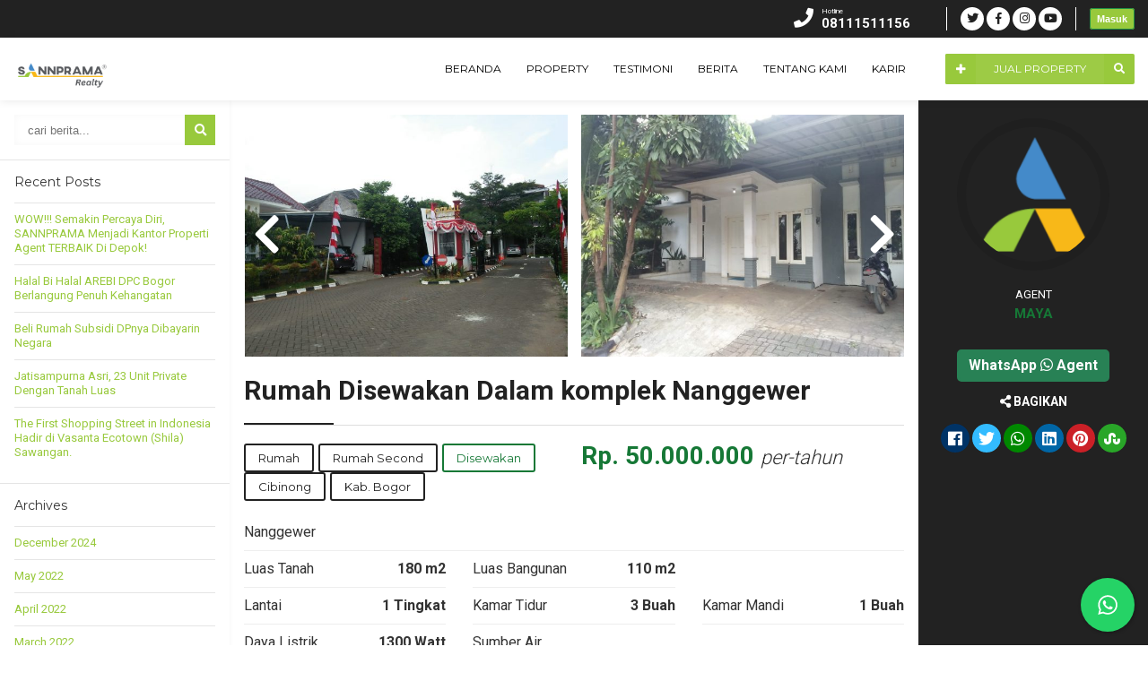

--- FILE ---
content_type: text/html; charset=UTF-8
request_url: https://sannprama.com/property/rumah-disewakan-dalam-komplek-nanggewer/
body_size: 34641
content:


<!DOCTYPE html>
<html lang="en-US">
	<head>
		<meta http-equiv="Content-Type" content="text/html; charset=UTF-8" />
		<meta http-equiv="Content-language" content="en-US" />
		<meta name="viewport" content="width=device-width, initial-scale=1.0">
		<meta name="revisit-after" content="7 days" />
		<meta http-equiv="Expires" content="0" />
		<meta http-equiv="Pragma" content="no-cache" />
		<meta http-equiv="Cache-Control" content="no-cache" />
		<meta http-equiv="Copyright" content="SANNPRAMA® Jual Beli Properti Jabodetabek" />
		
		
    								<meta property="og:image" content="
		https://sannprama.com/wp-content/uploads/2021/09/rumah-disewakan-di-cibinong-sannprama-propertiimpian-6.jpg?v=1631860387" />
		    				
		<title>Rumah Disewakan Dalam komplek Nanggewer - SANNPRAMA® Jual Beli Properti Jabodetabek</title>
		
		<link rel="profile" href="https://gmpg.org/xfn/11" />
			    <link rel="shortcut icon" href="https://sannprama.com/wp-content/uploads/2025/08/logoIcon.webp" type="image/x-icon" />
				<link id="owlcarousel" href="https://sannprama.com/wp-content/themes/propertix/css/owl.carousel.min.css" type="text/css" rel="stylesheet" />
		<link id="owlanimate" href="https://sannprama.com/wp-content/themes/propertix/css/owl.animate.css" type="text/css" rel="stylesheet" />
		<link id="owltheme" href="https://sannprama.com/wp-content/themes/propertix/css/owl.theme.default.min.css" type="text/css" rel="stylesheet" />
		<script type="text/javascript" src="https://sannprama.com/wp-content/themes/propertix/js/jquery.min.js"></script>
		
		<meta name='robots' content='index, follow, max-image-preview:large, max-snippet:-1, max-video-preview:-1' />

	<!-- This site is optimized with the Yoast SEO plugin v26.8 - https://yoast.com/product/yoast-seo-wordpress/ -->
	<meta name="description" content="Rumah Disewakan Dalam komplek Nanggewer cibinong, sannprama, propertiimpian 08111511156 rumah disewakan bogor" />
	<link rel="canonical" href="https://sannprama.com/property/rumah-disewakan-dalam-komplek-nanggewer/" />
	<meta property="og:locale" content="en_US" />
	<meta property="og:type" content="article" />
	<meta property="og:title" content="Rumah Disewakan Dalam komplek Nanggewer - SANNPRAMA® Jual Beli Properti Jabodetabek" />
	<meta property="og:description" content="Rumah Disewakan Dalam komplek Nanggewer cibinong, sannprama, propertiimpian 08111511156 rumah disewakan bogor" />
	<meta property="og:url" content="https://sannprama.com/property/rumah-disewakan-dalam-komplek-nanggewer/" />
	<meta property="og:site_name" content="SANNPRAMA® Jual Beli Properti Jabodetabek" />
	<meta property="article:publisher" content="https://www.facebook.com/sannprama" />
	<meta property="og:image" content="https://sannprama.com/wp-content/uploads/2021/09/rumah-disewakan-di-cibinong-sannprama-propertiimpian-6.jpg?v=1631860387" />
	<meta property="og:image:width" content="1280" />
	<meta property="og:image:height" content="960" />
	<meta property="og:image:type" content="image/jpeg" />
	<meta name="twitter:card" content="summary_large_image" />
	<meta name="twitter:site" content="@sannprama" />
	<meta name="twitter:label1" content="Est. reading time" />
	<meta name="twitter:data1" content="1 minute" />
	<script type="application/ld+json" class="yoast-schema-graph">{"@context":"https://schema.org","@graph":[{"@type":"WebPage","@id":"https://sannprama.com/property/rumah-disewakan-dalam-komplek-nanggewer/","url":"https://sannprama.com/property/rumah-disewakan-dalam-komplek-nanggewer/","name":"Rumah Disewakan Dalam komplek Nanggewer - SANNPRAMA® Jual Beli Properti Jabodetabek","isPartOf":{"@id":"https://sannprama.com/#website"},"primaryImageOfPage":{"@id":"https://sannprama.com/property/rumah-disewakan-dalam-komplek-nanggewer/#primaryimage"},"image":{"@id":"https://sannprama.com/property/rumah-disewakan-dalam-komplek-nanggewer/#primaryimage"},"thumbnailUrl":"https://sannprama.com/wp-content/uploads/2021/09/rumah-disewakan-di-cibinong-sannprama-propertiimpian-6.jpg?v=1631860387","datePublished":"2021-09-17T06:35:20+00:00","description":"Rumah Disewakan Dalam komplek Nanggewer cibinong, sannprama, propertiimpian 08111511156 rumah disewakan bogor","breadcrumb":{"@id":"https://sannprama.com/property/rumah-disewakan-dalam-komplek-nanggewer/#breadcrumb"},"inLanguage":"en-US","potentialAction":[{"@type":"ReadAction","target":["https://sannprama.com/property/rumah-disewakan-dalam-komplek-nanggewer/"]}]},{"@type":"ImageObject","inLanguage":"en-US","@id":"https://sannprama.com/property/rumah-disewakan-dalam-komplek-nanggewer/#primaryimage","url":"https://sannprama.com/wp-content/uploads/2021/09/rumah-disewakan-di-cibinong-sannprama-propertiimpian-6.jpg?v=1631860387","contentUrl":"https://sannprama.com/wp-content/uploads/2021/09/rumah-disewakan-di-cibinong-sannprama-propertiimpian-6.jpg?v=1631860387","width":1280,"height":960},{"@type":"BreadcrumbList","@id":"https://sannprama.com/property/rumah-disewakan-dalam-komplek-nanggewer/#breadcrumb","itemListElement":[{"@type":"ListItem","position":1,"name":"Home","item":"https://sannprama.com/"},{"@type":"ListItem","position":2,"name":"Property","item":"https://sannprama.com/property/"},{"@type":"ListItem","position":3,"name":"Rumah Disewakan Dalam komplek Nanggewer"}]},{"@type":"WebSite","@id":"https://sannprama.com/#website","url":"https://sannprama.com/","name":"SANNPRAMA® Jual Beli Properti Jabodetabek","description":"Real Estate","publisher":{"@id":"https://sannprama.com/#organization"},"potentialAction":[{"@type":"SearchAction","target":{"@type":"EntryPoint","urlTemplate":"https://sannprama.com/?s={search_term_string}"},"query-input":{"@type":"PropertyValueSpecification","valueRequired":true,"valueName":"search_term_string"}}],"inLanguage":"en-US"},{"@type":"Organization","@id":"https://sannprama.com/#organization","name":"SANNPRAMA","url":"https://sannprama.com/","logo":{"@type":"ImageObject","inLanguage":"en-US","@id":"https://sannprama.com/#/schema/logo/image/","url":"https://sannprama.com/wp-content/uploads/2022/02/logo.jpg","contentUrl":"https://sannprama.com/wp-content/uploads/2022/02/logo.jpg","width":680,"height":680,"caption":"SANNPRAMA"},"image":{"@id":"https://sannprama.com/#/schema/logo/image/"},"sameAs":["https://www.facebook.com/sannprama","https://x.com/sannprama","https://www.instagram.com/sannprama.id","https://www.youtube.com/channel/UCJW2XnQ2OsOdV6iWj2FHLGw"]}]}</script>
	<!-- / Yoast SEO plugin. -->


<link rel='dns-prefetch' href='//www.googletagmanager.com' />
<link rel='dns-prefetch' href='//pagead2.googlesyndication.com' />
<link rel='dns-prefetch' href='//fundingchoicesmessages.google.com' />
<link rel="alternate" type="application/rss+xml" title="SANNPRAMA® Jual Beli Properti Jabodetabek &raquo; Feed" href="https://sannprama.com/feed/" />
<link rel="alternate" title="oEmbed (JSON)" type="application/json+oembed" href="https://sannprama.com/wp-json/oembed/1.0/embed?url=https%3A%2F%2Fsannprama.com%2Fproperty%2Frumah-disewakan-dalam-komplek-nanggewer%2F" />
<link rel="alternate" title="oEmbed (XML)" type="text/xml+oembed" href="https://sannprama.com/wp-json/oembed/1.0/embed?url=https%3A%2F%2Fsannprama.com%2Fproperty%2Frumah-disewakan-dalam-komplek-nanggewer%2F&#038;format=xml" />
<style id='wp-img-auto-sizes-contain-inline-css' type='text/css'>
img:is([sizes=auto i],[sizes^="auto," i]){contain-intrinsic-size:3000px 1500px}
/*# sourceURL=wp-img-auto-sizes-contain-inline-css */
</style>

<style id='wp-emoji-styles-inline-css' type='text/css'>

	img.wp-smiley, img.emoji {
		display: inline !important;
		border: none !important;
		box-shadow: none !important;
		height: 1em !important;
		width: 1em !important;
		margin: 0 0.07em !important;
		vertical-align: -0.1em !important;
		background: none !important;
		padding: 0 !important;
	}
/*# sourceURL=wp-emoji-styles-inline-css */
</style>
<link rel='stylesheet' id='wp-block-library-css' href='https://sannprama.com/wp-includes/css/dist/block-library/style.min.css?ver=6.9' type='text/css' media='all' />
<style id='classic-theme-styles-inline-css' type='text/css'>
/*! This file is auto-generated */
.wp-block-button__link{color:#fff;background-color:#32373c;border-radius:9999px;box-shadow:none;text-decoration:none;padding:calc(.667em + 2px) calc(1.333em + 2px);font-size:1.125em}.wp-block-file__button{background:#32373c;color:#fff;text-decoration:none}
/*# sourceURL=/wp-includes/css/classic-themes.min.css */
</style>
<style id='global-styles-inline-css' type='text/css'>
:root{--wp--preset--aspect-ratio--square: 1;--wp--preset--aspect-ratio--4-3: 4/3;--wp--preset--aspect-ratio--3-4: 3/4;--wp--preset--aspect-ratio--3-2: 3/2;--wp--preset--aspect-ratio--2-3: 2/3;--wp--preset--aspect-ratio--16-9: 16/9;--wp--preset--aspect-ratio--9-16: 9/16;--wp--preset--color--black: #000000;--wp--preset--color--cyan-bluish-gray: #abb8c3;--wp--preset--color--white: #ffffff;--wp--preset--color--pale-pink: #f78da7;--wp--preset--color--vivid-red: #cf2e2e;--wp--preset--color--luminous-vivid-orange: #ff6900;--wp--preset--color--luminous-vivid-amber: #fcb900;--wp--preset--color--light-green-cyan: #7bdcb5;--wp--preset--color--vivid-green-cyan: #00d084;--wp--preset--color--pale-cyan-blue: #8ed1fc;--wp--preset--color--vivid-cyan-blue: #0693e3;--wp--preset--color--vivid-purple: #9b51e0;--wp--preset--gradient--vivid-cyan-blue-to-vivid-purple: linear-gradient(135deg,rgb(6,147,227) 0%,rgb(155,81,224) 100%);--wp--preset--gradient--light-green-cyan-to-vivid-green-cyan: linear-gradient(135deg,rgb(122,220,180) 0%,rgb(0,208,130) 100%);--wp--preset--gradient--luminous-vivid-amber-to-luminous-vivid-orange: linear-gradient(135deg,rgb(252,185,0) 0%,rgb(255,105,0) 100%);--wp--preset--gradient--luminous-vivid-orange-to-vivid-red: linear-gradient(135deg,rgb(255,105,0) 0%,rgb(207,46,46) 100%);--wp--preset--gradient--very-light-gray-to-cyan-bluish-gray: linear-gradient(135deg,rgb(238,238,238) 0%,rgb(169,184,195) 100%);--wp--preset--gradient--cool-to-warm-spectrum: linear-gradient(135deg,rgb(74,234,220) 0%,rgb(151,120,209) 20%,rgb(207,42,186) 40%,rgb(238,44,130) 60%,rgb(251,105,98) 80%,rgb(254,248,76) 100%);--wp--preset--gradient--blush-light-purple: linear-gradient(135deg,rgb(255,206,236) 0%,rgb(152,150,240) 100%);--wp--preset--gradient--blush-bordeaux: linear-gradient(135deg,rgb(254,205,165) 0%,rgb(254,45,45) 50%,rgb(107,0,62) 100%);--wp--preset--gradient--luminous-dusk: linear-gradient(135deg,rgb(255,203,112) 0%,rgb(199,81,192) 50%,rgb(65,88,208) 100%);--wp--preset--gradient--pale-ocean: linear-gradient(135deg,rgb(255,245,203) 0%,rgb(182,227,212) 50%,rgb(51,167,181) 100%);--wp--preset--gradient--electric-grass: linear-gradient(135deg,rgb(202,248,128) 0%,rgb(113,206,126) 100%);--wp--preset--gradient--midnight: linear-gradient(135deg,rgb(2,3,129) 0%,rgb(40,116,252) 100%);--wp--preset--font-size--small: 13px;--wp--preset--font-size--medium: 20px;--wp--preset--font-size--large: 36px;--wp--preset--font-size--x-large: 42px;--wp--preset--spacing--20: 0.44rem;--wp--preset--spacing--30: 0.67rem;--wp--preset--spacing--40: 1rem;--wp--preset--spacing--50: 1.5rem;--wp--preset--spacing--60: 2.25rem;--wp--preset--spacing--70: 3.38rem;--wp--preset--spacing--80: 5.06rem;--wp--preset--shadow--natural: 6px 6px 9px rgba(0, 0, 0, 0.2);--wp--preset--shadow--deep: 12px 12px 50px rgba(0, 0, 0, 0.4);--wp--preset--shadow--sharp: 6px 6px 0px rgba(0, 0, 0, 0.2);--wp--preset--shadow--outlined: 6px 6px 0px -3px rgb(255, 255, 255), 6px 6px rgb(0, 0, 0);--wp--preset--shadow--crisp: 6px 6px 0px rgb(0, 0, 0);}:where(.is-layout-flex){gap: 0.5em;}:where(.is-layout-grid){gap: 0.5em;}body .is-layout-flex{display: flex;}.is-layout-flex{flex-wrap: wrap;align-items: center;}.is-layout-flex > :is(*, div){margin: 0;}body .is-layout-grid{display: grid;}.is-layout-grid > :is(*, div){margin: 0;}:where(.wp-block-columns.is-layout-flex){gap: 2em;}:where(.wp-block-columns.is-layout-grid){gap: 2em;}:where(.wp-block-post-template.is-layout-flex){gap: 1.25em;}:where(.wp-block-post-template.is-layout-grid){gap: 1.25em;}.has-black-color{color: var(--wp--preset--color--black) !important;}.has-cyan-bluish-gray-color{color: var(--wp--preset--color--cyan-bluish-gray) !important;}.has-white-color{color: var(--wp--preset--color--white) !important;}.has-pale-pink-color{color: var(--wp--preset--color--pale-pink) !important;}.has-vivid-red-color{color: var(--wp--preset--color--vivid-red) !important;}.has-luminous-vivid-orange-color{color: var(--wp--preset--color--luminous-vivid-orange) !important;}.has-luminous-vivid-amber-color{color: var(--wp--preset--color--luminous-vivid-amber) !important;}.has-light-green-cyan-color{color: var(--wp--preset--color--light-green-cyan) !important;}.has-vivid-green-cyan-color{color: var(--wp--preset--color--vivid-green-cyan) !important;}.has-pale-cyan-blue-color{color: var(--wp--preset--color--pale-cyan-blue) !important;}.has-vivid-cyan-blue-color{color: var(--wp--preset--color--vivid-cyan-blue) !important;}.has-vivid-purple-color{color: var(--wp--preset--color--vivid-purple) !important;}.has-black-background-color{background-color: var(--wp--preset--color--black) !important;}.has-cyan-bluish-gray-background-color{background-color: var(--wp--preset--color--cyan-bluish-gray) !important;}.has-white-background-color{background-color: var(--wp--preset--color--white) !important;}.has-pale-pink-background-color{background-color: var(--wp--preset--color--pale-pink) !important;}.has-vivid-red-background-color{background-color: var(--wp--preset--color--vivid-red) !important;}.has-luminous-vivid-orange-background-color{background-color: var(--wp--preset--color--luminous-vivid-orange) !important;}.has-luminous-vivid-amber-background-color{background-color: var(--wp--preset--color--luminous-vivid-amber) !important;}.has-light-green-cyan-background-color{background-color: var(--wp--preset--color--light-green-cyan) !important;}.has-vivid-green-cyan-background-color{background-color: var(--wp--preset--color--vivid-green-cyan) !important;}.has-pale-cyan-blue-background-color{background-color: var(--wp--preset--color--pale-cyan-blue) !important;}.has-vivid-cyan-blue-background-color{background-color: var(--wp--preset--color--vivid-cyan-blue) !important;}.has-vivid-purple-background-color{background-color: var(--wp--preset--color--vivid-purple) !important;}.has-black-border-color{border-color: var(--wp--preset--color--black) !important;}.has-cyan-bluish-gray-border-color{border-color: var(--wp--preset--color--cyan-bluish-gray) !important;}.has-white-border-color{border-color: var(--wp--preset--color--white) !important;}.has-pale-pink-border-color{border-color: var(--wp--preset--color--pale-pink) !important;}.has-vivid-red-border-color{border-color: var(--wp--preset--color--vivid-red) !important;}.has-luminous-vivid-orange-border-color{border-color: var(--wp--preset--color--luminous-vivid-orange) !important;}.has-luminous-vivid-amber-border-color{border-color: var(--wp--preset--color--luminous-vivid-amber) !important;}.has-light-green-cyan-border-color{border-color: var(--wp--preset--color--light-green-cyan) !important;}.has-vivid-green-cyan-border-color{border-color: var(--wp--preset--color--vivid-green-cyan) !important;}.has-pale-cyan-blue-border-color{border-color: var(--wp--preset--color--pale-cyan-blue) !important;}.has-vivid-cyan-blue-border-color{border-color: var(--wp--preset--color--vivid-cyan-blue) !important;}.has-vivid-purple-border-color{border-color: var(--wp--preset--color--vivid-purple) !important;}.has-vivid-cyan-blue-to-vivid-purple-gradient-background{background: var(--wp--preset--gradient--vivid-cyan-blue-to-vivid-purple) !important;}.has-light-green-cyan-to-vivid-green-cyan-gradient-background{background: var(--wp--preset--gradient--light-green-cyan-to-vivid-green-cyan) !important;}.has-luminous-vivid-amber-to-luminous-vivid-orange-gradient-background{background: var(--wp--preset--gradient--luminous-vivid-amber-to-luminous-vivid-orange) !important;}.has-luminous-vivid-orange-to-vivid-red-gradient-background{background: var(--wp--preset--gradient--luminous-vivid-orange-to-vivid-red) !important;}.has-very-light-gray-to-cyan-bluish-gray-gradient-background{background: var(--wp--preset--gradient--very-light-gray-to-cyan-bluish-gray) !important;}.has-cool-to-warm-spectrum-gradient-background{background: var(--wp--preset--gradient--cool-to-warm-spectrum) !important;}.has-blush-light-purple-gradient-background{background: var(--wp--preset--gradient--blush-light-purple) !important;}.has-blush-bordeaux-gradient-background{background: var(--wp--preset--gradient--blush-bordeaux) !important;}.has-luminous-dusk-gradient-background{background: var(--wp--preset--gradient--luminous-dusk) !important;}.has-pale-ocean-gradient-background{background: var(--wp--preset--gradient--pale-ocean) !important;}.has-electric-grass-gradient-background{background: var(--wp--preset--gradient--electric-grass) !important;}.has-midnight-gradient-background{background: var(--wp--preset--gradient--midnight) !important;}.has-small-font-size{font-size: var(--wp--preset--font-size--small) !important;}.has-medium-font-size{font-size: var(--wp--preset--font-size--medium) !important;}.has-large-font-size{font-size: var(--wp--preset--font-size--large) !important;}.has-x-large-font-size{font-size: var(--wp--preset--font-size--x-large) !important;}
:where(.wp-block-post-template.is-layout-flex){gap: 1.25em;}:where(.wp-block-post-template.is-layout-grid){gap: 1.25em;}
:where(.wp-block-term-template.is-layout-flex){gap: 1.25em;}:where(.wp-block-term-template.is-layout-grid){gap: 1.25em;}
:where(.wp-block-columns.is-layout-flex){gap: 2em;}:where(.wp-block-columns.is-layout-grid){gap: 2em;}
:root :where(.wp-block-pullquote){font-size: 1.5em;line-height: 1.6;}
/*# sourceURL=global-styles-inline-css */
</style>
<link rel='stylesheet' id='contact-form-7-css' href='https://sannprama.com/wp-content/plugins/contact-form-7/includes/css/styles.css?ver=6.1.4' type='text/css' media='all' />
<link rel='stylesheet' id='cresta-whatsapp-chat-front-style-css' href='https://sannprama.com/wp-content/plugins/cresta-whatsapp-chat/css/cresta-whatsapp-chat-front-css.min.css?ver=1.3.7' type='text/css' media='all' />
<style id='dominant-color-styles-inline-css' type='text/css'>
img[data-dominant-color]:not(.has-transparency) { background-color: var(--dominant-color); }
/*# sourceURL=dominant-color-styles-inline-css */
</style>
<link rel='stylesheet' id='propertix-style-css' href='https://sannprama.com/wp-content/themes/propertix/style.css?ver=6.9' type='text/css' media='all' />
<link rel='stylesheet' id='ajax-auth-style-css' href='https://sannprama.com/wp-content/themes/propertix/css/ajax-auth-style.css?ver=6.9' type='text/css' media='all' />
<link rel='stylesheet' id='awesome-css' href='https://sannprama.com/wp-content/themes/propertix/font-awesome/css/fontawesome-all.css?ver=6.9' type='text/css' media='all' />
<script type="text/javascript" src="https://sannprama.com/wp-includes/js/jquery/jquery.min.js?ver=3.7.1" id="jquery-core-js"></script>
<script type="text/javascript" src="https://sannprama.com/wp-includes/js/jquery/jquery-migrate.min.js?ver=3.4.1" id="jquery-migrate-js"></script>
<script type="text/javascript" src="https://sannprama.com/wp-content/themes/propertix/js/jquery.validate.js?ver=6.9" id="validate-script-js"></script>
<script type="text/javascript" id="ajax-auth-script-js-extra">
/* <![CDATA[ */
var ajax_auth_object = {"ajaxurl":"https://sannprama.com/wp-admin/admin-ajax.php","redirecturl":"https://sannprama.com/wp-admin/post-new.php?post_type=property","loadingmessage":"Memeriksa info, tunggu sebentar..."};
//# sourceURL=ajax-auth-script-js-extra
/* ]]> */
</script>
<script type="text/javascript" src="https://sannprama.com/wp-content/themes/propertix/js/ajax-auth-script.js?ver=6.9" id="ajax-auth-script-js"></script>
<script type="text/javascript" src="https://sannprama.com/wp-content/themes/propertix/js/jquery.slide.js?ver=6.9" id="cycle-js"></script>

<!-- Google tag (gtag.js) snippet added by Site Kit -->
<!-- Google Analytics snippet added by Site Kit -->
<script type="text/javascript" src="https://www.googletagmanager.com/gtag/js?id=GT-KDQ6C96" id="google_gtagjs-js" async></script>
<script type="text/javascript" id="google_gtagjs-js-after">
/* <![CDATA[ */
window.dataLayer = window.dataLayer || [];function gtag(){dataLayer.push(arguments);}
gtag("set","linker",{"domains":["sannprama.com"]});
gtag("js", new Date());
gtag("set", "developer_id.dZTNiMT", true);
gtag("config", "GT-KDQ6C96", {"googlesitekit_post_type":"property"});
//# sourceURL=google_gtagjs-js-after
/* ]]> */
</script>
<link rel="https://api.w.org/" href="https://sannprama.com/wp-json/" /><link rel="EditURI" type="application/rsd+xml" title="RSD" href="https://sannprama.com/xmlrpc.php?rsd" />
<meta name="generator" content="WordPress 6.9" />
<link rel='shortlink' href='https://sannprama.com/?p=13605' />
<style id='cresta-help-chat-inline-css'>.cresta-whatsapp-chat-box, .cresta-whatsapp-chat-button {z-index:1000}.cresta-whatsapp-chat-container-button {z-index:999}.cresta-whatsapp-chat-container {z-index:1000}.cresta-whatsapp-chat-overlay {z-index:998}</style><meta name="generator" content="dominant-color-images 1.2.0">
<meta name="generator" content="Site Kit by Google 1.171.0" /><meta name="generator" content="performance-lab 4.0.1; plugins: dominant-color-images, webp-uploads">
<meta name="generator" content="webp-uploads 2.6.1">

<!-- Google AdSense meta tags added by Site Kit -->
<meta name="google-adsense-platform-account" content="ca-host-pub-2644536267352236">
<meta name="google-adsense-platform-domain" content="sitekit.withgoogle.com">
<!-- End Google AdSense meta tags added by Site Kit -->
<meta name="generator" content="Elementor 3.34.3; features: additional_custom_breakpoints; settings: css_print_method-external, google_font-enabled, font_display-auto">
			<style>
				.e-con.e-parent:nth-of-type(n+4):not(.e-lazyloaded):not(.e-no-lazyload),
				.e-con.e-parent:nth-of-type(n+4):not(.e-lazyloaded):not(.e-no-lazyload) * {
					background-image: none !important;
				}
				@media screen and (max-height: 1024px) {
					.e-con.e-parent:nth-of-type(n+3):not(.e-lazyloaded):not(.e-no-lazyload),
					.e-con.e-parent:nth-of-type(n+3):not(.e-lazyloaded):not(.e-no-lazyload) * {
						background-image: none !important;
					}
				}
				@media screen and (max-height: 640px) {
					.e-con.e-parent:nth-of-type(n+2):not(.e-lazyloaded):not(.e-no-lazyload),
					.e-con.e-parent:nth-of-type(n+2):not(.e-lazyloaded):not(.e-no-lazyload) * {
						background-image: none !important;
					}
				}
			</style>
			
<!-- Google AdSense snippet added by Site Kit -->
<script type="text/javascript" async="async" src="https://pagead2.googlesyndication.com/pagead/js/adsbygoogle.js?client=ca-pub-1261933125298011&amp;host=ca-host-pub-2644536267352236" crossorigin="anonymous"></script>

<!-- End Google AdSense snippet added by Site Kit -->

<!-- Google AdSense Ad Blocking Recovery snippet added by Site Kit -->
<script async src="https://fundingchoicesmessages.google.com/i/pub-1261933125298011?ers=1" nonce="AIO0d_oOLY92iI0UXXHLqw"></script><script nonce="AIO0d_oOLY92iI0UXXHLqw">(function() {function signalGooglefcPresent() {if (!window.frames['googlefcPresent']) {if (document.body) {const iframe = document.createElement('iframe'); iframe.style = 'width: 0; height: 0; border: none; z-index: -1000; left: -1000px; top: -1000px;'; iframe.style.display = 'none'; iframe.name = 'googlefcPresent'; document.body.appendChild(iframe);} else {setTimeout(signalGooglefcPresent, 0);}}}signalGooglefcPresent();})();</script>
<!-- End Google AdSense Ad Blocking Recovery snippet added by Site Kit -->

<!-- Google AdSense Ad Blocking Recovery Error Protection snippet added by Site Kit -->
<script>(function(){'use strict';function aa(a){var b=0;return function(){return b<a.length?{done:!1,value:a[b++]}:{done:!0}}}var ba=typeof Object.defineProperties=="function"?Object.defineProperty:function(a,b,c){if(a==Array.prototype||a==Object.prototype)return a;a[b]=c.value;return a};
function ca(a){a=["object"==typeof globalThis&&globalThis,a,"object"==typeof window&&window,"object"==typeof self&&self,"object"==typeof global&&global];for(var b=0;b<a.length;++b){var c=a[b];if(c&&c.Math==Math)return c}throw Error("Cannot find global object");}var da=ca(this);function l(a,b){if(b)a:{var c=da;a=a.split(".");for(var d=0;d<a.length-1;d++){var e=a[d];if(!(e in c))break a;c=c[e]}a=a[a.length-1];d=c[a];b=b(d);b!=d&&b!=null&&ba(c,a,{configurable:!0,writable:!0,value:b})}}
function ea(a){return a.raw=a}function n(a){var b=typeof Symbol!="undefined"&&Symbol.iterator&&a[Symbol.iterator];if(b)return b.call(a);if(typeof a.length=="number")return{next:aa(a)};throw Error(String(a)+" is not an iterable or ArrayLike");}function fa(a){for(var b,c=[];!(b=a.next()).done;)c.push(b.value);return c}var ha=typeof Object.create=="function"?Object.create:function(a){function b(){}b.prototype=a;return new b},p;
if(typeof Object.setPrototypeOf=="function")p=Object.setPrototypeOf;else{var q;a:{var ja={a:!0},ka={};try{ka.__proto__=ja;q=ka.a;break a}catch(a){}q=!1}p=q?function(a,b){a.__proto__=b;if(a.__proto__!==b)throw new TypeError(a+" is not extensible");return a}:null}var la=p;
function t(a,b){a.prototype=ha(b.prototype);a.prototype.constructor=a;if(la)la(a,b);else for(var c in b)if(c!="prototype")if(Object.defineProperties){var d=Object.getOwnPropertyDescriptor(b,c);d&&Object.defineProperty(a,c,d)}else a[c]=b[c];a.A=b.prototype}function ma(){for(var a=Number(this),b=[],c=a;c<arguments.length;c++)b[c-a]=arguments[c];return b}l("Object.is",function(a){return a?a:function(b,c){return b===c?b!==0||1/b===1/c:b!==b&&c!==c}});
l("Array.prototype.includes",function(a){return a?a:function(b,c){var d=this;d instanceof String&&(d=String(d));var e=d.length;c=c||0;for(c<0&&(c=Math.max(c+e,0));c<e;c++){var f=d[c];if(f===b||Object.is(f,b))return!0}return!1}});
l("String.prototype.includes",function(a){return a?a:function(b,c){if(this==null)throw new TypeError("The 'this' value for String.prototype.includes must not be null or undefined");if(b instanceof RegExp)throw new TypeError("First argument to String.prototype.includes must not be a regular expression");return this.indexOf(b,c||0)!==-1}});l("Number.MAX_SAFE_INTEGER",function(){return 9007199254740991});
l("Number.isFinite",function(a){return a?a:function(b){return typeof b!=="number"?!1:!isNaN(b)&&b!==Infinity&&b!==-Infinity}});l("Number.isInteger",function(a){return a?a:function(b){return Number.isFinite(b)?b===Math.floor(b):!1}});l("Number.isSafeInteger",function(a){return a?a:function(b){return Number.isInteger(b)&&Math.abs(b)<=Number.MAX_SAFE_INTEGER}});
l("Math.trunc",function(a){return a?a:function(b){b=Number(b);if(isNaN(b)||b===Infinity||b===-Infinity||b===0)return b;var c=Math.floor(Math.abs(b));return b<0?-c:c}});/*

 Copyright The Closure Library Authors.
 SPDX-License-Identifier: Apache-2.0
*/
var u=this||self;function v(a,b){a:{var c=["CLOSURE_FLAGS"];for(var d=u,e=0;e<c.length;e++)if(d=d[c[e]],d==null){c=null;break a}c=d}a=c&&c[a];return a!=null?a:b}function w(a){return a};function na(a){u.setTimeout(function(){throw a;},0)};var oa=v(610401301,!1),pa=v(188588736,!0),qa=v(645172343,v(1,!0));var x,ra=u.navigator;x=ra?ra.userAgentData||null:null;function z(a){return oa?x?x.brands.some(function(b){return(b=b.brand)&&b.indexOf(a)!=-1}):!1:!1}function A(a){var b;a:{if(b=u.navigator)if(b=b.userAgent)break a;b=""}return b.indexOf(a)!=-1};function B(){return oa?!!x&&x.brands.length>0:!1}function C(){return B()?z("Chromium"):(A("Chrome")||A("CriOS"))&&!(B()?0:A("Edge"))||A("Silk")};var sa=B()?!1:A("Trident")||A("MSIE");!A("Android")||C();C();A("Safari")&&(C()||(B()?0:A("Coast"))||(B()?0:A("Opera"))||(B()?0:A("Edge"))||(B()?z("Microsoft Edge"):A("Edg/"))||B()&&z("Opera"));var ta={},D=null;var ua=typeof Uint8Array!=="undefined",va=!sa&&typeof btoa==="function";var wa;function E(){return typeof BigInt==="function"};var F=typeof Symbol==="function"&&typeof Symbol()==="symbol";function xa(a){return typeof Symbol==="function"&&typeof Symbol()==="symbol"?Symbol():a}var G=xa(),ya=xa("2ex");var za=F?function(a,b){a[G]|=b}:function(a,b){a.g!==void 0?a.g|=b:Object.defineProperties(a,{g:{value:b,configurable:!0,writable:!0,enumerable:!1}})},H=F?function(a){return a[G]|0}:function(a){return a.g|0},I=F?function(a){return a[G]}:function(a){return a.g},J=F?function(a,b){a[G]=b}:function(a,b){a.g!==void 0?a.g=b:Object.defineProperties(a,{g:{value:b,configurable:!0,writable:!0,enumerable:!1}})};function Aa(a,b){J(b,(a|0)&-14591)}function Ba(a,b){J(b,(a|34)&-14557)};var K={},Ca={};function Da(a){return!(!a||typeof a!=="object"||a.g!==Ca)}function Ea(a){return a!==null&&typeof a==="object"&&!Array.isArray(a)&&a.constructor===Object}function L(a,b,c){if(!Array.isArray(a)||a.length)return!1;var d=H(a);if(d&1)return!0;if(!(b&&(Array.isArray(b)?b.includes(c):b.has(c))))return!1;J(a,d|1);return!0};var M=0,N=0;function Fa(a){var b=a>>>0;M=b;N=(a-b)/4294967296>>>0}function Ga(a){if(a<0){Fa(-a);var b=n(Ha(M,N));a=b.next().value;b=b.next().value;M=a>>>0;N=b>>>0}else Fa(a)}function Ia(a,b){b>>>=0;a>>>=0;if(b<=2097151)var c=""+(4294967296*b+a);else E()?c=""+(BigInt(b)<<BigInt(32)|BigInt(a)):(c=(a>>>24|b<<8)&16777215,b=b>>16&65535,a=(a&16777215)+c*6777216+b*6710656,c+=b*8147497,b*=2,a>=1E7&&(c+=a/1E7>>>0,a%=1E7),c>=1E7&&(b+=c/1E7>>>0,c%=1E7),c=b+Ja(c)+Ja(a));return c}
function Ja(a){a=String(a);return"0000000".slice(a.length)+a}function Ha(a,b){b=~b;a?a=~a+1:b+=1;return[a,b]};var Ka=/^-?([1-9][0-9]*|0)(\.[0-9]+)?$/;var O;function La(a,b){O=b;a=new a(b);O=void 0;return a}
function P(a,b,c){a==null&&(a=O);O=void 0;if(a==null){var d=96;c?(a=[c],d|=512):a=[];b&&(d=d&-16760833|(b&1023)<<14)}else{if(!Array.isArray(a))throw Error("narr");d=H(a);if(d&2048)throw Error("farr");if(d&64)return a;d|=64;if(c&&(d|=512,c!==a[0]))throw Error("mid");a:{c=a;var e=c.length;if(e){var f=e-1;if(Ea(c[f])){d|=256;b=f-(+!!(d&512)-1);if(b>=1024)throw Error("pvtlmt");d=d&-16760833|(b&1023)<<14;break a}}if(b){b=Math.max(b,e-(+!!(d&512)-1));if(b>1024)throw Error("spvt");d=d&-16760833|(b&1023)<<
14}}}J(a,d);return a};function Ma(a){switch(typeof a){case "number":return isFinite(a)?a:String(a);case "boolean":return a?1:0;case "object":if(a)if(Array.isArray(a)){if(L(a,void 0,0))return}else if(ua&&a!=null&&a instanceof Uint8Array){if(va){for(var b="",c=0,d=a.length-10240;c<d;)b+=String.fromCharCode.apply(null,a.subarray(c,c+=10240));b+=String.fromCharCode.apply(null,c?a.subarray(c):a);a=btoa(b)}else{b===void 0&&(b=0);if(!D){D={};c="ABCDEFGHIJKLMNOPQRSTUVWXYZabcdefghijklmnopqrstuvwxyz0123456789".split("");d=["+/=",
"+/","-_=","-_.","-_"];for(var e=0;e<5;e++){var f=c.concat(d[e].split(""));ta[e]=f;for(var g=0;g<f.length;g++){var h=f[g];D[h]===void 0&&(D[h]=g)}}}b=ta[b];c=Array(Math.floor(a.length/3));d=b[64]||"";for(e=f=0;f<a.length-2;f+=3){var k=a[f],m=a[f+1];h=a[f+2];g=b[k>>2];k=b[(k&3)<<4|m>>4];m=b[(m&15)<<2|h>>6];h=b[h&63];c[e++]=g+k+m+h}g=0;h=d;switch(a.length-f){case 2:g=a[f+1],h=b[(g&15)<<2]||d;case 1:a=a[f],c[e]=b[a>>2]+b[(a&3)<<4|g>>4]+h+d}a=c.join("")}return a}}return a};function Na(a,b,c){a=Array.prototype.slice.call(a);var d=a.length,e=b&256?a[d-1]:void 0;d+=e?-1:0;for(b=b&512?1:0;b<d;b++)a[b]=c(a[b]);if(e){b=a[b]={};for(var f in e)Object.prototype.hasOwnProperty.call(e,f)&&(b[f]=c(e[f]))}return a}function Oa(a,b,c,d,e){if(a!=null){if(Array.isArray(a))a=L(a,void 0,0)?void 0:e&&H(a)&2?a:Pa(a,b,c,d!==void 0,e);else if(Ea(a)){var f={},g;for(g in a)Object.prototype.hasOwnProperty.call(a,g)&&(f[g]=Oa(a[g],b,c,d,e));a=f}else a=b(a,d);return a}}
function Pa(a,b,c,d,e){var f=d||c?H(a):0;d=d?!!(f&32):void 0;a=Array.prototype.slice.call(a);for(var g=0;g<a.length;g++)a[g]=Oa(a[g],b,c,d,e);c&&c(f,a);return a}function Qa(a){return a.s===K?a.toJSON():Ma(a)};function Ra(a,b,c){c=c===void 0?Ba:c;if(a!=null){if(ua&&a instanceof Uint8Array)return b?a:new Uint8Array(a);if(Array.isArray(a)){var d=H(a);if(d&2)return a;b&&(b=d===0||!!(d&32)&&!(d&64||!(d&16)));return b?(J(a,(d|34)&-12293),a):Pa(a,Ra,d&4?Ba:c,!0,!0)}a.s===K&&(c=a.h,d=I(c),a=d&2?a:La(a.constructor,Sa(c,d,!0)));return a}}function Sa(a,b,c){var d=c||b&2?Ba:Aa,e=!!(b&32);a=Na(a,b,function(f){return Ra(f,e,d)});za(a,32|(c?2:0));return a};function Ta(a,b){a=a.h;return Ua(a,I(a),b)}function Va(a,b,c,d){b=d+(+!!(b&512)-1);if(!(b<0||b>=a.length||b>=c))return a[b]}
function Ua(a,b,c,d){if(c===-1)return null;var e=b>>14&1023||536870912;if(c>=e){if(b&256)return a[a.length-1][c]}else{var f=a.length;if(d&&b&256&&(d=a[f-1][c],d!=null)){if(Va(a,b,e,c)&&ya!=null){var g;a=(g=wa)!=null?g:wa={};g=a[ya]||0;g>=4||(a[ya]=g+1,g=Error(),g.__closure__error__context__984382||(g.__closure__error__context__984382={}),g.__closure__error__context__984382.severity="incident",na(g))}return d}return Va(a,b,e,c)}}
function Wa(a,b,c,d,e){var f=b>>14&1023||536870912;if(c>=f||e&&!qa){var g=b;if(b&256)e=a[a.length-1];else{if(d==null)return;e=a[f+(+!!(b&512)-1)]={};g|=256}e[c]=d;c<f&&(a[c+(+!!(b&512)-1)]=void 0);g!==b&&J(a,g)}else a[c+(+!!(b&512)-1)]=d,b&256&&(a=a[a.length-1],c in a&&delete a[c])}
function Xa(a,b){var c=Ya;var d=d===void 0?!1:d;var e=a.h;var f=I(e),g=Ua(e,f,b,d);if(g!=null&&typeof g==="object"&&g.s===K)c=g;else if(Array.isArray(g)){var h=H(g),k=h;k===0&&(k|=f&32);k|=f&2;k!==h&&J(g,k);c=new c(g)}else c=void 0;c!==g&&c!=null&&Wa(e,f,b,c,d);e=c;if(e==null)return e;a=a.h;f=I(a);f&2||(g=e,c=g.h,h=I(c),g=h&2?La(g.constructor,Sa(c,h,!1)):g,g!==e&&(e=g,Wa(a,f,b,e,d)));return e}function Za(a,b){a=Ta(a,b);return a==null||typeof a==="string"?a:void 0}
function $a(a,b){var c=c===void 0?0:c;a=Ta(a,b);if(a!=null)if(b=typeof a,b==="number"?Number.isFinite(a):b!=="string"?0:Ka.test(a))if(typeof a==="number"){if(a=Math.trunc(a),!Number.isSafeInteger(a)){Ga(a);b=M;var d=N;if(a=d&2147483648)b=~b+1>>>0,d=~d>>>0,b==0&&(d=d+1>>>0);b=d*4294967296+(b>>>0);a=a?-b:b}}else if(b=Math.trunc(Number(a)),Number.isSafeInteger(b))a=String(b);else{if(b=a.indexOf("."),b!==-1&&(a=a.substring(0,b)),!(a[0]==="-"?a.length<20||a.length===20&&Number(a.substring(0,7))>-922337:
a.length<19||a.length===19&&Number(a.substring(0,6))<922337)){if(a.length<16)Ga(Number(a));else if(E())a=BigInt(a),M=Number(a&BigInt(4294967295))>>>0,N=Number(a>>BigInt(32)&BigInt(4294967295));else{b=+(a[0]==="-");N=M=0;d=a.length;for(var e=b,f=(d-b)%6+b;f<=d;e=f,f+=6)e=Number(a.slice(e,f)),N*=1E6,M=M*1E6+e,M>=4294967296&&(N+=Math.trunc(M/4294967296),N>>>=0,M>>>=0);b&&(b=n(Ha(M,N)),a=b.next().value,b=b.next().value,M=a,N=b)}a=M;b=N;b&2147483648?E()?a=""+(BigInt(b|0)<<BigInt(32)|BigInt(a>>>0)):(b=
n(Ha(a,b)),a=b.next().value,b=b.next().value,a="-"+Ia(a,b)):a=Ia(a,b)}}else a=void 0;return a!=null?a:c}function R(a,b){var c=c===void 0?"":c;a=Za(a,b);return a!=null?a:c};var S;function T(a,b,c){this.h=P(a,b,c)}T.prototype.toJSON=function(){return ab(this)};T.prototype.s=K;T.prototype.toString=function(){try{return S=!0,ab(this).toString()}finally{S=!1}};
function ab(a){var b=S?a.h:Pa(a.h,Qa,void 0,void 0,!1);var c=!S;var d=pa?void 0:a.constructor.v;var e=I(c?a.h:b);if(a=b.length){var f=b[a-1],g=Ea(f);g?a--:f=void 0;e=+!!(e&512)-1;var h=b;if(g){b:{var k=f;var m={};g=!1;if(k)for(var r in k)if(Object.prototype.hasOwnProperty.call(k,r))if(isNaN(+r))m[r]=k[r];else{var y=k[r];Array.isArray(y)&&(L(y,d,+r)||Da(y)&&y.size===0)&&(y=null);y==null&&(g=!0);y!=null&&(m[r]=y)}if(g){for(var Q in m)break b;m=null}else m=k}k=m==null?f!=null:m!==f}for(var ia;a>0;a--){Q=
a-1;r=h[Q];Q-=e;if(!(r==null||L(r,d,Q)||Da(r)&&r.size===0))break;ia=!0}if(h!==b||k||ia){if(!c)h=Array.prototype.slice.call(h,0,a);else if(ia||k||m)h.length=a;m&&h.push(m)}b=h}return b};function bb(a){return function(b){if(b==null||b=="")b=new a;else{b=JSON.parse(b);if(!Array.isArray(b))throw Error("dnarr");za(b,32);b=La(a,b)}return b}};function cb(a){this.h=P(a)}t(cb,T);var db=bb(cb);var U;function V(a){this.g=a}V.prototype.toString=function(){return this.g+""};var eb={};function fb(a){if(U===void 0){var b=null;var c=u.trustedTypes;if(c&&c.createPolicy){try{b=c.createPolicy("goog#html",{createHTML:w,createScript:w,createScriptURL:w})}catch(d){u.console&&u.console.error(d.message)}U=b}else U=b}a=(b=U)?b.createScriptURL(a):a;return new V(a,eb)};/*

 SPDX-License-Identifier: Apache-2.0
*/
function gb(a){var b=ma.apply(1,arguments);if(b.length===0)return fb(a[0]);for(var c=a[0],d=0;d<b.length;d++)c+=encodeURIComponent(b[d])+a[d+1];return fb(c)};function hb(a,b){a.src=b instanceof V&&b.constructor===V?b.g:"type_error:TrustedResourceUrl";var c,d;(c=(b=(d=(c=(a.ownerDocument&&a.ownerDocument.defaultView||window).document).querySelector)==null?void 0:d.call(c,"script[nonce]"))?b.nonce||b.getAttribute("nonce")||"":"")&&a.setAttribute("nonce",c)};function ib(){return Math.floor(Math.random()*2147483648).toString(36)+Math.abs(Math.floor(Math.random()*2147483648)^Date.now()).toString(36)};function jb(a,b){b=String(b);a.contentType==="application/xhtml+xml"&&(b=b.toLowerCase());return a.createElement(b)}function kb(a){this.g=a||u.document||document};function lb(a){a=a===void 0?document:a;return a.createElement("script")};function mb(a,b,c,d,e,f){try{var g=a.g,h=lb(g);h.async=!0;hb(h,b);g.head.appendChild(h);h.addEventListener("load",function(){e();d&&g.head.removeChild(h)});h.addEventListener("error",function(){c>0?mb(a,b,c-1,d,e,f):(d&&g.head.removeChild(h),f())})}catch(k){f()}};var nb=u.atob("aHR0cHM6Ly93d3cuZ3N0YXRpYy5jb20vaW1hZ2VzL2ljb25zL21hdGVyaWFsL3N5c3RlbS8xeC93YXJuaW5nX2FtYmVyXzI0ZHAucG5n"),ob=u.atob("WW91IGFyZSBzZWVpbmcgdGhpcyBtZXNzYWdlIGJlY2F1c2UgYWQgb3Igc2NyaXB0IGJsb2NraW5nIHNvZnR3YXJlIGlzIGludGVyZmVyaW5nIHdpdGggdGhpcyBwYWdlLg=="),pb=u.atob("RGlzYWJsZSBhbnkgYWQgb3Igc2NyaXB0IGJsb2NraW5nIHNvZnR3YXJlLCB0aGVuIHJlbG9hZCB0aGlzIHBhZ2Uu");function qb(a,b,c){this.i=a;this.u=b;this.o=c;this.g=null;this.j=[];this.m=!1;this.l=new kb(this.i)}
function rb(a){if(a.i.body&&!a.m){var b=function(){sb(a);u.setTimeout(function(){tb(a,3)},50)};mb(a.l,a.u,2,!0,function(){u[a.o]||b()},b);a.m=!0}}
function sb(a){for(var b=W(1,5),c=0;c<b;c++){var d=X(a);a.i.body.appendChild(d);a.j.push(d)}b=X(a);b.style.bottom="0";b.style.left="0";b.style.position="fixed";b.style.width=W(100,110).toString()+"%";b.style.zIndex=W(2147483544,2147483644).toString();b.style.backgroundColor=ub(249,259,242,252,219,229);b.style.boxShadow="0 0 12px #888";b.style.color=ub(0,10,0,10,0,10);b.style.display="flex";b.style.justifyContent="center";b.style.fontFamily="Roboto, Arial";c=X(a);c.style.width=W(80,85).toString()+
"%";c.style.maxWidth=W(750,775).toString()+"px";c.style.margin="24px";c.style.display="flex";c.style.alignItems="flex-start";c.style.justifyContent="center";d=jb(a.l.g,"IMG");d.className=ib();d.src=nb;d.alt="Warning icon";d.style.height="24px";d.style.width="24px";d.style.paddingRight="16px";var e=X(a),f=X(a);f.style.fontWeight="bold";f.textContent=ob;var g=X(a);g.textContent=pb;Y(a,e,f);Y(a,e,g);Y(a,c,d);Y(a,c,e);Y(a,b,c);a.g=b;a.i.body.appendChild(a.g);b=W(1,5);for(c=0;c<b;c++)d=X(a),a.i.body.appendChild(d),
a.j.push(d)}function Y(a,b,c){for(var d=W(1,5),e=0;e<d;e++){var f=X(a);b.appendChild(f)}b.appendChild(c);c=W(1,5);for(d=0;d<c;d++)e=X(a),b.appendChild(e)}function W(a,b){return Math.floor(a+Math.random()*(b-a))}function ub(a,b,c,d,e,f){return"rgb("+W(Math.max(a,0),Math.min(b,255)).toString()+","+W(Math.max(c,0),Math.min(d,255)).toString()+","+W(Math.max(e,0),Math.min(f,255)).toString()+")"}function X(a){a=jb(a.l.g,"DIV");a.className=ib();return a}
function tb(a,b){b<=0||a.g!=null&&a.g.offsetHeight!==0&&a.g.offsetWidth!==0||(vb(a),sb(a),u.setTimeout(function(){tb(a,b-1)},50))}function vb(a){for(var b=n(a.j),c=b.next();!c.done;c=b.next())(c=c.value)&&c.parentNode&&c.parentNode.removeChild(c);a.j=[];(b=a.g)&&b.parentNode&&b.parentNode.removeChild(b);a.g=null};function wb(a,b,c,d,e){function f(k){document.body?g(document.body):k>0?u.setTimeout(function(){f(k-1)},e):b()}function g(k){k.appendChild(h);u.setTimeout(function(){h?(h.offsetHeight!==0&&h.offsetWidth!==0?b():a(),h.parentNode&&h.parentNode.removeChild(h)):a()},d)}var h=xb(c);f(3)}function xb(a){var b=document.createElement("div");b.className=a;b.style.width="1px";b.style.height="1px";b.style.position="absolute";b.style.left="-10000px";b.style.top="-10000px";b.style.zIndex="-10000";return b};function Ya(a){this.h=P(a)}t(Ya,T);function yb(a){this.h=P(a)}t(yb,T);var zb=bb(yb);function Ab(a){if(!a)return null;a=Za(a,4);var b;a===null||a===void 0?b=null:b=fb(a);return b};var Bb=ea([""]),Cb=ea([""]);function Db(a,b){this.m=a;this.o=new kb(a.document);this.g=b;this.j=R(this.g,1);this.u=Ab(Xa(this.g,2))||gb(Bb);this.i=!1;b=Ab(Xa(this.g,13))||gb(Cb);this.l=new qb(a.document,b,R(this.g,12))}Db.prototype.start=function(){Eb(this)};
function Eb(a){Fb(a);mb(a.o,a.u,3,!1,function(){a:{var b=a.j;var c=u.btoa(b);if(c=u[c]){try{var d=db(u.atob(c))}catch(e){b=!1;break a}b=b===Za(d,1)}else b=!1}b?Z(a,R(a.g,14)):(Z(a,R(a.g,8)),rb(a.l))},function(){wb(function(){Z(a,R(a.g,7));rb(a.l)},function(){return Z(a,R(a.g,6))},R(a.g,9),$a(a.g,10),$a(a.g,11))})}function Z(a,b){a.i||(a.i=!0,a=new a.m.XMLHttpRequest,a.open("GET",b,!0),a.send())}function Fb(a){var b=u.btoa(a.j);a.m[b]&&Z(a,R(a.g,5))};(function(a,b){u[a]=function(){var c=ma.apply(0,arguments);u[a]=function(){};b.call.apply(b,[null].concat(c instanceof Array?c:fa(n(c))))}})("__h82AlnkH6D91__",function(a){typeof window.atob==="function"&&(new Db(window,zb(window.atob(a)))).start()});}).call(this);

window.__h82AlnkH6D91__("[base64]/[base64]/[base64]/[base64]");</script>
<!-- End Google AdSense Ad Blocking Recovery Error Protection snippet added by Site Kit -->
<link rel="icon" href="https://sannprama.com/wp-content/uploads/2020/11/cropped-logoIcon-32x32.png?v=1605853514" sizes="32x32" />
<link rel="icon" href="https://sannprama.com/wp-content/uploads/2020/11/cropped-logoIcon-192x192.png?v=1605853514" sizes="192x192" />
<link rel="apple-touch-icon" href="https://sannprama.com/wp-content/uploads/2020/11/cropped-logoIcon-180x180.png?v=1605853514" />
<meta name="msapplication-TileImage" content="https://sannprama.com/wp-content/uploads/2020/11/cropped-logoIcon-270x270.png?v=1605853514" />
		
		
        <script type="text/javascript">
	    	jQuery("document").ready(function ($) {
	    		$('ul').accordion();
	     	});
        </script>

        <script type="text/javascript">
			jQuery(window).scroll(function() {
				if ($(this).scrollTop() >= 150) {
					$('#return-to-top').fadeIn(200);
					$('body').addClass("proscroll");
			 	} else {
					$('#return-to-top').fadeOut(200);
					$('.open').css("display","block");
					$('body').removeClass("proscroll");
			 	}
			});
        </script>

        <script type="text/javascript">
    		$("document").ready(function($){
	    		$(".mob").slideUp();
				$(".full").hide();
				$(".mopen").click(function(){
		    		$(".nav").slideToggle();
					$(".snohome").slideUp();
				});
				$(".fanohome").click(function(){
		    		$(".snohome").slideToggle();
					$(".accord").slideUp();
				});
				$(".fahome").click(function(){
		    		$(".shome").slideToggle();
					$(".accord").slideUp();
				});
				
				$("#ashow").click(function(){
		    		$(".agcon").addClass('inshow');
				});
				$("#aclose").click(function(){
		    		$(".agcon").removeClass('inshow');
				});
				
				
				
				$("#navi").click(function(){
		    		$(".mob").slideToggle();
					$(".onhour, .sosmed, .ca, .kon").slideUp();
				});
				
				$(".opens").mouseenter(function(){
		    		$(".layout, .styling, .mmenu").css("left","0");
					$(".opens").hide();
					$(".closes").show();
				});
				
				$(".fa-cog").click(function(){
		    		$(".layout, .styling, .mmenu").css("left","0");
					$(".styling").css("left","0");
					$(".opens").hide();
					$(".closes").show();
				});
				
				$(".closes").click(function(){
		    		$(".layout, .styling, .mmenu").css("left","-75px");
					$(".styling").css("left","-75px");
					$(".opens").show();
					$(".closes").hide();
				});
				
				$(".box").click(function(){
		    		$(".wees").removeClass("noboxed").addClass("boxed");
					$(".full").show();
					$(".box").hide();
				});
				$(".full").click(function(){
		    		$(".wees").removeClass("boxed").addClass("noboxed");
					$(".box").show();
					$(".full").hide();
				});
				$(".mfix").click(function(){
		    		$(".wees").removeClass("nofixed").addClass("fixed");
					$(".scroll").show();
					$(".mfix").hide();
				});
				$(".scroll").click(function(){
		    		$(".wees").removeClass("fixed").addClass("nofixed");
					$(".mfix").show();
					$(".scroll").hide();
				});
				$(".donker").click(function(){
		    		$("#weestyle").attr("href", "https://sannprama.com/wp-content/themes/propertix/css/donker.css");
				});
				$(".orange").click(function(){
		    		$("#weestyle").attr("href", "https://sannprama.com/wp-content/themes/propertix/css/orange.css");
				});
				$(".red").click(function(){
		    		$("#weestyle").attr("href", "https://sannprama.com/wp-content/themes/propertix/css/red.css");
				});
				$(".blue").click(function(){
		    		$("#weestyle").attr("href", "https://sannprama.com/wp-content/themes/propertix/css/blue.css");
				});
				$(".cyan").click(function(){
		    		$("#weestyle").attr("href", "https://sannprama.com/wp-content/themes/propertix/css/cyan.css");
				});
				$(".green").click(function(){
		    		$("#weestyle").attr("href", "https://sannprama.com/wp-content/themes/propertix/css/green.css");
				});
				$(".forest").click(function(){
		    		$("#weestyle").attr("href", "https://sannprama.com/wp-content/themes/propertix/css/forest.css");
				});
				$(".purple").click(function(){
		    		$("#weestyle").attr("href", "https://sannprama.com/wp-content/themes/propertix/css/purple.css");
				});
				$(".tosca").click(function(){
		    		$("#weestyle").attr("href", "https://sannprama.com/wp-content/themes/propertix/css/tosca.css");
				});
				$(".grey").click(function(){
		    		$("#weestyle").attr("href", "https://sannprama.com/wp-content/themes/propertix/css/grey.css");
				});
				
				$(".call").click(function(){
		    		$(".callag").slideToggle();
				});
			});
        </script>

		<script>
		    function resize() {
                if ($(window).width() < 982) {
                    $('.nav .dd').addClass('accord').removeClass('deskmenu');
	                $(".fa-navicon").click(function(){
		                $(".inn").addClass('inright');
	                });
	                $(".fa-close").click(function(){
		                $(".inn").removeClass('inright');
	                });
                } else {
	                $('.nav .dd').removeClass('accord').addClass('deskmenu');
	            }
            }

            $(document).ready( function() {
                $(window).resize(resize);
                resize();
            });

            $(document).ready( function() {
                $('ul.accord').accordion();
            });
		</script>
		
<style>
a {
color: #98c93c;
}
body {
color: #333333;
background-size: auto;
}
.logajax label,
.ajax-auth a.close,
.forg a {
color: #98c93c;
}

.ajax-auth input.submit_button{
background: #98c93c;
}

.wrapper {
background: #fff;
}

#map {
height: 500px;
}

.after {
position: relative; 
background: url(https://sannprama.com/wp-content/themes/propertix/images/background.jpg) center; 
background-size: 100%;
}

.topfa {
background: #222222;
color: #ffffff;
}
.tlmenu a {
color: #ffffff;
}

.login_overlay {
background: #ffffff;
}

.topfa .isos {
border-left: 1px solid #ffffff; 
}
.topfa .isos .fa, .topfa .isos .fas, .topfa .isos .fab {
background: #ffffff;
border: 2px solid #ffffff;
color: #222222;
}
.hottop,
.hottop a {
color: #ffffff;
}
.logreg {
border-left: 1px solid #ffffff; 
}

a.login_button {
background: #98c93c;
border: 1px solid #209045;
color: #ffffff;
}

.home .proinn {
background: rgba(255,255,255,0.97);
}
.proinn,
.proscroll .proinn {
background: rgba(255,255,255,1);
}
.nav .dd.deskmenu li a {
color: #000000;
}



.nav .dd.deskmenu li.menu-item-has-children:hover:after {
border-bottom: 10px solid #ffffff;
}
.nav .dd.deskmenu li ul {
background: #ffffff;
}
.nav .dd.deskmenu li ul li a,
.proscroll .nav .dd.deskmenu li ul li a {
color: #000000;
}
.nav .dd.deskmenu li ul li a:after {
border-left: 6px solid #000000;
}
.nav .dd.deskmenu li ul li {
border-bottom: 1px solid rgba(0,0,0,0.1);
}
.navpon a {
color: #ffffff;
background: rgba(152,201,60,0.95);
}
.navpon .fa {
color: #ffffff;
background: #98c93c;
}

.dd.accord:before {
border-bottom: 10px solid #ffffff;
}
.dd.accord li a {
color: #000000;
}
.dd.accord li {
border-bottom: 1px solid rgba(0,0,0,0.1);
}
.dd.accord li.menu-item-has-children:after {
border-top: 6px solid #000000;
}
.dd.accord li a {
color: #000000;
}
.dd.accord li ul li:first-child {
border-top: 1px solid rgba(0,0,0,0.1);
}
.dd.accord li ul li a:before {
border-left: 6px solid #000000;
}

.search_pro {
    background:  #222222;
}
.befcapro {
	color: #ffffff;
}
.inn_ers {
    background: #98c93c;
}
.inn_ers select {
    background: #98c93c;
    color: #ffffff;
}
.buts_inn button {
    background: #ffffff;
    color: #98c93c;
}



#slidex {
    background: #222222;
		margin: 112px 0 0 0;
	}
.proanima {
    background: rgba(34,34,34,0.99);
}
.scon h2 a {
    color: #dddddd;
}
.conmet {
    color: #ffffff;
}
.sbot {
    color: #98c93c;
}
.srp {
    background: #98c93c;
    color: #ffffff;
}
.sbutt {
    background: #98c93c;
    color: #ffffff;
}
.sfeat {
    color: #ffffff;
    background: #98c93c;
}
.ssell {
    color: #ffffff;
    background: #98c93c;
}
.ssewa {
    color: #ffffff;
    background: #448ac9;
}
.snego {
    color: #ffffff;
    background: #222222;
}





.mapsthumb {
background: #448ac9;
}
.mapsthumb.rent {
background: #167836;
}
.mapsborder {
background: #448ac9;
}
.mapsborder.rent {
background: #167836;
}
.mapsborder:after {
border-top: 15px solid #448ac9;
}
.mapsborder.rent:after {
border-top: 15px solid #167836;
}

.mapsthumb h3 a {
color: #ffffff;
}
.mapsthumb.rent h3 a {
color: #ffffff;
}
.mapsthumb span {
color: #ffffff;
}
.mapsthumb.rent span {
color: #ffffff;
}




.leaflet-popup-content-wrapper,
.leaflet-popup-tip {
background: #448ac9;
}
.leafdiv:after {
border-top: 15px solid #448ac9;
}
.leafrent.leafdiv:after {
border-top: 15px solid #167836;
}
.leafcontent {
	background: #448ac9;
}
.leafrent .leafcontent {
	background: #167836;
}
.leafcontent a {
    color: #ffffff;
}
.leafrent .leafcontent a {
    color: #ffffff;
}
.leafprice {
	background: #448ac9;
	color: #ffffff;
}
.leafrent .leafprice {
	background: #167836;
	color: #ffffff;
}







#salerent {
    border-top: 50px solid #222222;
}

.choose {
    background: #222222;
    color: #ffffff;
}

.blout {
background: #98c93c;
}


#ftslide .item {
background: #111111;
}
#ftslide .featinfo {
background: rgba(17,17,17,0.8);
color: #ffffff;
}
#ftslide .featinn h2 a {
color: #ffffff;
}
#ftslide .featinn h4 {
color: #167836;
}
#ftslide .featinn .ftnego {
background: #f8b818;
color: #000000;
}
#ftslide .featinn .ftnego span {
color: #000000;
}




#rentslide .soldout.norm {
background: #dd2222;
color: #ffffff;
}
#rentslide .rentim {
background: #222222;
}
#rentslide .rprice {
color: #167836;
}
#rentslide .afteritem .allay {
background: rgba(34,34,34,0.8);
}
#rentslide .afteritem .looplink .fa {
color: #eeeeee;
}
#rentslide .saltitle a {
color: #222222;
}

#rentslide .slidcon {
color: #222222;
background: #eeeeee;
}
#rentslide .rprice .nego {
background: #167836;
color: #ffffff;
}






#saleslide .soldout.norm {
background: #dd2222;
color: #ffffff;
}
#saleslide .rentim {
background: #222222;
}
#saleslide .rprice {
color: #167836;
}
#saleslide .afteritem .allay {
background: rgba(34,34,34,0.8);
}
#saleslide .afteritem .looplink .fa {
color: #ffffff;
}
#saleslide .saltitle a {
color: #222222;
}

#saleslide .slidcon {
color: #222222;
background: #ffffff;
}
#saleslide .rprice .nego {
background: #167836;
color: #ffffff;
}





.intermezzo {
background: #ffffff;
color: #222222;
}
.intermezzo a {
color: #167836;
}
.inblock .post-content {
background: #ffffff;
}



.toptiloop h3 {
border-top: 5px solid #98c93c;
color: #98c93c;
}
.toptiloop a {
color: #98c93c;
}
#demos .latest-block .item .itimage {
    background: #222222;
}
#demos .item .lllay,
#demos .item .lrlay {
background: rgba(34,34,34,0.8);
}
#demos .item .itimage .fa {
background: #222222;
color: #ffffff;
}

#demos .itover.sewa .label:after {
border-top: 7px solid #167836;
}
#demos .itover.sewa .label:before {
border-top: 7px solid #167836;
}
#demos .itover.sewa .label {
background: #167836;
color: #ffffff;
}

#demos .itover .label:after {
border-top: 7px solid #448ac9;
}
#demos .itover .label:before {
border-top: 7px solid #448ac9;
}
#demos .itover .label {
background: #448ac9;
color: #ffffff;
}
.itimage .soldout.norm {
background: #dd2222;
color: #ffffff;
}

#demos .latest-block .item h4 {
background: #f8b818;
color: #000000;
}
#demos .item h4 span.detlf .fas {
background: #000000;
color: #f8b818;
}
#demos .item h4 span.detrg {
color: #000000;
background:  #f8b818;
}
#demos .item h4 span.neg {
background:  #167836;
color:  #ffffff;
}
#demos .item h4 span.neg:before {
border-top: 6px solid #167836;
}

#demos .latest-block .hidlat,
#demos .latest-block .item:hover .hidlat {
background: #98c93c;
}
#demos .item h2,
#demos .item h2 a {
color: #222222;
}
#demos .item .addrs {
color: #ffffff;
}






.ptitle {
color: #222222;
}
.ptitle:before {
background: #222222;
}
.pjual {
background: #222222;
color: #ffffff;
}
.psewa {
background: #ffffff;
color: #167836;
}

.ppsewa {
background: #ffffff;
color: #167836;
border: 2px solid #167836;
} 
.ppjual {
background: #ffffff;
color: #222222;
border: 2px solid #222222;
}
.pprop {
background: #ffffff;
color: #222222;
border: 2px solid #222222;
}
.ppprice {
color: #167836;
}

.ppprice em {
color: #333333;
}
.elinn .fa {
color: #ffffff;
background: #333333;
}

#submit {
background: #222222;
color: #fff;
}

.isboxar .cat a {
background: #222222;
color: #ffffff;
}
.artitle {
color: #222222;
}
.artitle:before {
background: #222222;
}
.probox .boximg {
background: #222222;
}




#demos .item h4 {
background: #f8b818;
color: #000000;
}
.relsinfo {
background: #98c93c;
}



.contbars {
background: #222222;
color: #ffffff;
}
.boxa .na a {
color: #167836;
}
#ashow {
background: #222222;
color: #ffffff;
}
.agcon {
background: #222222;
}
.agcon .conlist {
color: #ffffff;
border-bottom: 1px solid rgba(0,0,0,0.1);
}
.agcon .conlist a {
color: #ffffff;
}
.agcon #aclose {
background: #167836;
color: #222222;
}





.sing h2 {
color: #222222;
}

.arbars {
background: #222222;
}
.fepro {
color: #ffffff;
}
.fepro span {
color: #98c93c;
}
.ftlay {
background: rgba(152,201,60,0);
}

.ftloop:hover .ftlay {
background: rgba(152,201,60,0.8);
}

.ftcon h4 span.ftpri {
color:  #ffffff;
}
.ftcon .priz .nego {
color:  #98c93c;
}
.fttitle a {
color:  #ffffff;
}
.ftloc {
color: #ffffff;
background: #98c93c;
}















#demos .item .lllay,
#demos .item .lrlay {
background: rgba(34,34,34,0.8);
}




.afterlay {
background: rgba(34,34,34,0.7);
}
.breadcrumbs .inbread {
color: #ffffff;
}
.breadcrumbs a {
color: #ffffff;
}









#sidebar {
background: #ffffff;
color: #333333;
}
#sidebar a {
color: #98c93c;
}
#sidebar .widget .search-post fieldset {
background: #ffffff;
}
#sidebar .widget .search-post input {
color: #222222;
}
#sidebar .widget .search-post button {
background: #98c93c;
color: #ffffff;
}
#sidebar .widget .tagcloud a {
background: #98c93c;
color: #ffffff;
}




#sidebar .widget_randompro,
#sidebar .widget_slidelistpro {
background: #f7f7f7;
}
#sidebar .widget.widget_randompro h3.sdtitle,
#sidebar .widget.widget_slidelistpro h3.sdtitle {
color: #98c93c;
}
#sidebar .widget_randompro .slirand,
#sidebar .widget_slidelistpro .slirand {
background: #98c93c;
}

#sidebar .widget_randompro .poss,
#sidebar .widget_slidelistpro .poss {
color: #167836;
}
#sidebar .widget_randompro .pro-title a,
#sidebar .widget_slidelistpro .pro-title a {
color: #222222;
}
#sidebar .widget_randompro .proloc,
#sidebar .widget_slidelistpro .proloc {
color: #167836;
}
#sidebar .widget_randompro .probott a,
#sidebar .widget_slidelistpro .probott a {
background: #333333;
color: #ffffff;
}
#sidebar .widget_randompro .owl-theme .owl-nav [class*="owl-"],
#sidebar .widget_slidelistpro .owl-theme .owl-nav [class*="owl-"] {
background: #333333;
color: #ffffff;
}




#sidebar .widget_slidepro {
background: #f7f7f7;
}
#sidebar .widget_slidepro h3.sdtitle {
color: #167836;
}
#sidebar .widget_slidepro .ssl .slimage {
background: #167836;
}
#sidebar .widget_slidepro .ssl .prosgl {
background:  #167836;
color:  #ffffff;
}
#sidebar .widget_slidepro .ssl .slimage .mark .prst {
background: #167836;
color: #ffffff;
}
#sidebar .widget_slidepro .ssl .slimage .mark .psst {
background: #222222;
color: #ffffff;
}
#sidebar .widget_slidepro .ssl .slimage .snloc {
background: #167836;
color: #ffffff;
}
#sidebar .widget_slidepro .owl-theme .owl-nav [class*="owl-"] {
background: #333333;
color: #ffffff;
}



#sidebar .widget_testimoni {
background: #f7f7f7;
}
#sidebar .widget_testimoni h3.sdtitle {
color: #167836;
}
#sidebar .widget_testimoni .tescon {
border: 1px solid rgba(0,0,0,0.1);
background: #ffffff;
}
#sidebar .widget_testimoni .item .tescon p {
color: #222222;
}
#sidebar .widget_testimoni .tescon .star {
color: #167836;
}
#sidebar .widget_testimoni .tesname {
color: #167836;
}
#sidebar .widget_testimoni .tespro {
color: #222222;
}



#footbar {
background: #fdfdfd;
color: #222222;
}
#footbar a {
color: #98c93c;
}
#footbar .widget .tagcloud a {
background: #98c93c;
color: #fdfdfd;
}
#footbar .widget .search-post fieldset {
background: #ffffff;
}
#footbar .widget .search-post input {
color: #333333;
}
#footbar .widget .search-post button {
background: #98c93c;
color: #ffffff;
}
#footbar .widget_testimoni .item .tescon p {
color: #222222;
}
#footbar .widget_testimoni .tesname {
color: #98c93c;
}
#footbar .widget_slidelistpro .slirand,
#footbar .widget_randompro .slirand {
background: #98c93c;
}
#footbar .widget_slidelistpro .poss,
#footbar .widget_randompro .poss {
color: #222222;
}
#footbar .widget_slidelistpro .proloc,
#footbar .widget_randompro .proloc {
color: #222222;
}
#footbar .widget_slidelistpro .probott a {
background:  #98c93c;
color: #fdfdfd;
}
#footbar .widget_slidelistpro .owl-theme .owl-nav [class*="owl-"] {
background:  #98c93c;
color: #fdfdfd;
}

#footbar .widget_slidepro .ssl {
background:  #98c93c;
}
#footbar .widget_slidepro .ssl .prosgl,
#footbar .widget_slidepro .owl-theme .owl-nav [class*="owl-"] {
background:  #98c93c;
color: #fdfdfd;
}
#footbar .widget_slidepro .ssl .slimage .mark .prst {
color:  #98c93c;
background: #fdfdfd;
}
#footbar .widget_slidepro .ssl .slimage .snloc {
color:  #98c93c;
background: #fdfdfd;
}
#footbar .widget_slidepro .ssl .sgl-title a {
color: #fdfdfd;
}
#footbar .widget_slidepro .ssl .slimage .mark .psst {
background:  #98c93c;
color: #fdfdfd;
}


.footer {
background:  #222222;
color: #ffffff;
}
.footer a {
color: #98c93c;
}
#return-to-top {
background:  #98c93c;
color: #ffffff;
}

.auclist a {
color: #222222;
}
.auclist {
background: #ffffff;
color: #222222;
border: 2px solid #222222;
}


@media screen and (max-width:980px) {
.nav {
background: #ffffff;
}
}


@media screen and (max-width:980px) {
.proinn,
.home .proinn {
background: #ffffff;
}
.proanima {
background: #222222;
}
}

@media screen and (max-width:520px) {
.hottop .fas, .hottop .fab {
background: #ffffff;
border: 2px solid #ffffff;
color: #222222;
}
}


</style>	
	</head>
	
	<!-- Tema Propertix 2 oleh Ciuss Creative -->
	
	<body class="wp-singular property-template-default single single-property postid-13605 wp-theme-propertix elementor-default elementor-kit-4768">
	    <div class="propertix">
    	
		    <div class="wrapper ">
		
	            
	<div class="pronav clear">
    	<div class="topfa clear">
		    <div class="clear">
			    <a href="#" class="mopen login_button"><i class="fa fa-bars"></i> <strong>Menu</strong></a>
			    <!-- top menu kiri -->
	        	<div class="tlmenu">
			    					</div>
				
				<!-- top block kanan -->
				<div class="tblock">
				
				    <!-- main phone -->
				    <div class="hottop"> 
			        	<a href="tel:08111511156"><i class="fas fa-phone"></i></a>
						<div class="liner">
						    <span class="hotl">Hotline</span>
							<span class="hotphone">08111511156</span>
						</div>
				    </div>
					
					<!-- social media -->
					<div class="isos">
					
											        <a href="https://www.twitter.com/sannprama" target="_blank">
							    <i class="fab fa-twitter"></i>
							</a>
												
					    					        <a href="https://www.facebook.com/sannprama" target="_blank">
					            <i class="fab fa-facebook-f"></i>
					        </a>
				        								
													<a href="https://www.instagram.com/sannprama" target="_blank">
					            <i class="fab fa-instagram"></i>
					        </a>
												
												    <a href="https://www.youtube.com/channel/UCJW2XnQ2OsOdV6iWj2FHLGw" target="_blank">
							    <i class="fab fa-youtube"></i>
					    	</a>
												
				    </div>
					
					<!-- ajax login -->
					
					<div class="logreg">
					        <form id="login" class="ajax-auth" action="login" method="post">
        <div class="formim">
            	            <h3>Login Agent</h3>
	        	
	        <div class="clear inform">
                <h1>Login</h1>
                <p class="status"></p>  
                <input type="hidden" id="security" name="security" value="65210d8d74" /><input type="hidden" name="_wp_http_referer" value="/property/rumah-disewakan-dalam-komplek-nanggewer/" /> 
	
            	<div class="clear inlog">
                    <div class="logajax">	
                        <label for="username">Username</label>
                        <input id="username" type="text" class="required" name="username" />
	            	</div>
	            	<div class="logajax">
                        <label for="password">Password</label>
                        <input id="password" type="password" class="required" name="password" />
	            	</div>
	            </div>
                <div class="clear btlog">
	                <input class="submit_button" type="submit" value="LOGIN">
	        		<div class="forg">
	        		    Lupa password?<br/>
	        		    Reset password <a href="https://sannprama.com/wp-login.php?action=lostpassword">Disini</a>
	        		</div>
	            </div>
	        </div>
	        <a class="close" href="">( close )</a>    
        </div>
    </form>
	
						    <strong><a class="login_button" id="show_login" href="">Masuk</a></strong>
																		</div>
					
				</div>
		    </div>
		</div>
		
		<!-- main header -->
		<div class="proinn clear">
		
		    <i class="fa fa-navicon"></i>
	     	<a href="https://sannprama.com">
		    	<img id="logo" src="https://sannprama.com/wp-content/uploads/2025/08/sannprama-realty-2-scaled.webp" alt="SANNPRAMA® Jual Beli Properti Jabodetabek"/>
			</a>
			
			<div class="navpon">
			    				    <a href="#">
				        <span id="addnew"><i class="fa fa-plus"></i> <span class="selmon">JUAL PROPERTY</span></span>
				    </a>
												    <i class="fa fanohome fa-search"></i>
							</div>
			
			<!-- nav menu -->
			<div class="nav"><ul id="dd" class="dd deskmenu"><li id="menu-item-836" class="menu-item menu-item-type-post_type menu-item-object-page menu-item-home menu-item-836"><a href="https://sannprama.com/">BERANDA</a></li>
<li id="menu-item-827" class="menu-item menu-item-type-custom menu-item-object-custom menu-item-has-children menu-item-827"><a href="#">PROPERTY</a>
<ul class="sub-menu">
	<li id="menu-item-16105" class="menu-item menu-item-type-taxonomy menu-item-object-ty menu-item-has-children menu-item-16105"><a href="https://sannprama.com/ty/komersil/">KOMERSIL</a>
	<ul class="sub-menu">
		<li id="menu-item-1223" class="menu-item menu-item-type-taxonomy menu-item-object-ty menu-item-1223"><a href="https://sannprama.com/ty/gudang/">Gudang</a></li>
		<li id="menu-item-1218" class="menu-item menu-item-type-taxonomy menu-item-object-ty menu-item-1218"><a href="https://sannprama.com/ty/ruko/">Ruko</a></li>
		<li id="menu-item-1221" class="menu-item menu-item-type-taxonomy menu-item-object-ty menu-item-1221"><a href="https://sannprama.com/ty/gedung/">Gedung</a></li>
		<li id="menu-item-1220" class="menu-item menu-item-type-taxonomy menu-item-object-ty menu-item-1220"><a href="https://sannprama.com/ty/kantor-office-space/">Kantor/Office Space</a></li>
		<li id="menu-item-5893" class="menu-item menu-item-type-custom menu-item-object-custom menu-item-5893"><a href="https://sannprama.com/ty/kontrakan-kost/">Kontrakan/Kost</a></li>
		<li id="menu-item-1222" class="menu-item menu-item-type-taxonomy menu-item-object-ty menu-item-1222"><a href="https://sannprama.com/ty/kios/">Kios</a></li>
		<li id="menu-item-23474" class="menu-item menu-item-type-custom menu-item-object-custom menu-item-23474"><a href="https://sannprama.com/ty/soho/">SOHO</a></li>
	</ul>
</li>
	<li id="menu-item-823" class="menu-item menu-item-type-taxonomy menu-item-object-ty current-property-ancestor current-menu-parent current-property-parent menu-item-has-children menu-item-823"><a href="https://sannprama.com/ty/rumah/">RUMAH</a>
	<ul class="sub-menu">
		<li id="menu-item-1217" class="menu-item menu-item-type-taxonomy menu-item-object-ty menu-item-1217"><a href="https://sannprama.com/ty/rumah-baru/">Rumah Baru</a></li>
		<li id="menu-item-1216" class="menu-item menu-item-type-taxonomy menu-item-object-ty current-property-ancestor current-menu-parent current-property-parent menu-item-1216"><a href="https://sannprama.com/ty/rumah-second/">Rumah Second</a></li>
		<li id="menu-item-5126" class="menu-item menu-item-type-custom menu-item-object-custom menu-item-5126"><a href="https://sannprama.com/ty/rumah-subsidi/">Rumah Subsidi</a></li>
	</ul>
</li>
	<li id="menu-item-1226" class="menu-item menu-item-type-taxonomy menu-item-object-ty menu-item-1226"><a href="https://sannprama.com/ty/tanah/">TANAH/KAVLING</a></li>
	<li id="menu-item-1228" class="menu-item menu-item-type-taxonomy menu-item-object-ty menu-item-has-children menu-item-1228"><a href="https://sannprama.com/ty/apartemen/">APARTEMEN</a>
	<ul class="sub-menu">
		<li id="menu-item-5556" class="menu-item menu-item-type-custom menu-item-object-custom menu-item-5556"><a href="https://sannprama.com/ty/apartemen-kost/">Apartemen Kost</a></li>
	</ul>
</li>
	<li id="menu-item-826" class="menu-item menu-item-type-taxonomy menu-item-object-ty menu-item-826"><a href="https://sannprama.com/ty/villa/">VILLA</a></li>
	<li id="menu-item-33302" class="menu-item menu-item-type-custom menu-item-object-custom menu-item-33302"><a href="https://sannprama.com/ty/lelang/">LELANG</a></li>
</ul>
</li>
<li id="menu-item-834" class="menu-item menu-item-type-custom menu-item-object-custom menu-item-834"><a href="https://sannprama.co.id/">TESTIMONI</a></li>
<li id="menu-item-7883" class="menu-item menu-item-type-post_type menu-item-object-page current_page_parent menu-item-has-children menu-item-7883"><a href="https://sannprama.com/berita/">BERITA</a>
<ul class="sub-menu">
	<li id="menu-item-4547" class="menu-item menu-item-type-taxonomy menu-item-object-category menu-item-4547"><a href="https://sannprama.com/category/berita-properti/">Berita Properti</a></li>
	<li id="menu-item-4539" class="menu-item menu-item-type-taxonomy menu-item-object-category menu-item-4539"><a href="https://sannprama.com/category/kpr/">KPR</a></li>
	<li id="menu-item-4538" class="menu-item menu-item-type-taxonomy menu-item-object-category menu-item-4538"><a href="https://sannprama.com/category/tips-properti/">Tips Properti</a></li>
	<li id="menu-item-4540" class="menu-item menu-item-type-taxonomy menu-item-object-category menu-item-4540"><a href="https://sannprama.com/category/uncategorized/">Uncategorized</a></li>
</ul>
</li>
<li id="menu-item-16102" class="menu-item menu-item-type-custom menu-item-object-custom menu-item-16102"><a href="https://sannprama.co.id/">TENTANG KAMI</a></li>
<li id="menu-item-835" class="menu-item menu-item-type-custom menu-item-object-custom menu-item-835"><a href="https://sannprama.com/dibutuhkan-agent-properti/">KARIR</a></li>
</ul></div>			
		</div>
	</div>			
	            			
			    <!-- Pencarian Property -->
								    <div class="snohome">
					    	<div class="search_pro">
		<div class="only_pro">
			<form method="get" id="searchform" action="https://sannprama.com/">
		    	<input name="post_type" type="hidden" value="property" />
				<div class="befcapro">
					<em>Pencari</em><br/>
					<strong>PROPERTY</strong>
				</div>
				<div class="afcapro">
			        <div class="pro_cols">
			        	<div class="inn_cols">
				        	<div class="inn_ers">
						    	<select name="loc">
			                    	<option value="">Semua Lokasi</option>
				    	        	<option value='babakan-madang'>Babakan Madang</option>
<option value='babelan'>Babelan</option>
<option value='badung'>Badung</option>
<option value='balaraja'>Balaraja</option>
<option value='bali'>Bali</option>
<option value='bantar-gebang'>Bantar Gebang</option>
<option value='banten'>Banten</option>
<option value='batuceper'>Batuceper</option>
<option value='beji'>Beji</option>
<option value='kota-bekasi'>Bekasi</option>
<option value='bekasi-barat'>Bekasi Barat</option>
<option value='bekasi-selatan'>Bekasi Selatan</option>
<option value='bekasi-timur'>Bekasi Timur</option>
<option value='bekasi-utara'>Bekasi Utara</option>
<option value='benda'>Benda</option>
<option value='bogor-barat'>Bogor Barat</option>
<option value='bogor-selatan'>Bogor Selatan</option>
<option value='bogor-tengah'>Bogor Tengah</option>
<option value='bogor-timur'>Bogor Timur</option>
<option value='bogor-utara'>Bogor Utara</option>
<option value='bojong-gede'>Bojong Gede</option>
<option value='bojongsari'>Bojongsari</option>
<option value='cakung'>Cakung</option>
<option value='cempaka-putih'>Cempaka Putih</option>
<option value='cengkareng'>Cengkareng</option>
<option value='ciampea'>Ciampea</option>
<option value='ciawi'>Ciawi</option>
<option value='cibinong'>Cibinong</option>
<option value='cibitung'>Cibitung</option>
<option value='cibungbulang'>Cibungbulang</option>
<option value='cigombong'>Cigombong</option>
<option value='cijeruk'>Cijeruk</option>
<option value='cikande'>Cikande</option>
<option value='cikarang-selatan'>Cikarang Selatan</option>
<option value='cikarang-timur'>Cikarang Timur</option>
<option value='cikembar'>Cikembar</option>
<option value='cikupa'>Cikupa</option>
<option value='cilandak'>Cilandak</option>
<option value='ciledug'>Ciledug</option>
<option value='cileungsi'>Cileungsi</option>
<option value='cilincing'>Cilincing</option>
<option value='cilodong'>Cilodong</option>
<option value='cimanggis'>Cimanggis</option>
<option value='cinangka'>Cinangka</option>
<option value='cinere'>Cinere</option>
<option value='ciomas'>Ciomas</option>
<option value='cipanas-kab-cianjur'>Cipanas</option>
<option value='cipayung'>Cipayung</option>
<option value='cipayung-kota-depok'>Cipayung Depok</option>
<option value='cipondoh'>Cipondoh</option>
<option value='ciputat'>Ciputat</option>
<option value='ciputat-timur'>Ciputat Timur</option>
<option value='ciracas'>Ciracas</option>
<option value='ciruas'>Ciruas</option>
<option value='cisarua'>Cisarua</option>
<option value='cisauk'>Cisauk</option>
<option value='ciseeng'>Ciseeng</option>
<option value='cisoka'>Cisoka</option>
<option value='citeureup'>Citeureup</option>
<option value='curug-tangerang'>Curug</option>
<option value='kota-depok'>Depok</option>
<option value='dki-jakarta'>DK Jakarta</option>
<option value='dramaga'>Dramaga</option>
<option value='duren-sawit'>Duren Sawit</option>
<option value='gambir'>Gambir</option>
<option value='grogol-petamburan'>Grogol Petamburan</option>
<option value='gunung-putri'>Gunung Putri</option>
<option value='gunung-sindur'>Gunung Sindur</option>
<option value='jagakarsa'>Jagakarsa</option>
<option value='jakarta-barat'>Jakarta Barat</option>
<option value='jakarta-pusat'>Jakarta Pusat</option>
<option value='jakarta-selatan'>Jakarta Selatan</option>
<option value='jakarta-timur'>Jakarta Timur</option>
<option value='jakarta-utara'>Jakarta Utara</option>
<option value='jambe'>Jambe</option>
<option value='jatiasih'>Jatiasih</option>
<option value='jatinegara'>Jatinegara</option>
<option value='jatisampurna'>Jatisampurna</option>
<option value='jawa-barat'>Jawa Barat</option>
<option value='johar-baru'>Johar Baru</option>
<option value='jonggol'>Jonggol</option>
<option value='kab-bekasi'>Kab. Bekasi</option>
<option value='kab-bogor'>Kab. Bogor</option>
<option value='kab-cianjur'>Kab. Cianjur</option>
<option value='kab-cirebon'>Kab. Cirebon</option>
<option value='karawang'>Kab. Karawang</option>
<option value='kab-subang'>Kab. Subang</option>
<option value='kab-sukabumi'>Kab. Sukabumi</option>
<option value='kalideres'>Kalideres</option>
<option value='karangtengah'>Karangtengah</option>
<option value='karawaci'>Karawaci</option>
<option value='karawang-barat'>Karawang Barat</option>
<option value='kebayoran-baru'>Kebayoran Baru</option>
<option value='kebayoran-lama'>Kebayoran Lama</option>
<option value='kebon-jeruk'>Kebon Jeruk</option>
<option value='kelapa-dua'>Kelapa Dua</option>
<option value='kelapa-gading'>Kelapa Gading</option>
<option value='kemang'>Kemang</option>
<option value='kemayoran'>Kemayoran</option>
<option value='kembangan'>Kembangan</option>
<option value='kesambi'>Kesambi</option>
<option value='klapanunggal'>Klapanunggal</option>
<option value='koja'>Koja</option>
<option value='kosambi'>Kosambi</option>
<option value='kota-bandung'>Kota Bandung</option>
<option value='kota-bogor'>Kota Bogor</option>
<option value='kota-cirebon'>Kota Cirebon</option>
<option value='kota-serang'>Kota Serang</option>
<option value='kota-tangerang'>Kota Tangerang</option>
<option value='kramatjati'>Kramatjati</option>
<option value='kuta-selatan'>Kuta Selatan</option>
<option value='larangan'>Larangan</option>
<option value='lebak'>Lebak</option>
<option value='legok'>Legok</option>
<option value='leuwiliang'>Leuwiliang</option>
<option value='limo'>Limo</option>
<option value='maja'>Maja</option>
<option value='makasar'>Makasar</option>
<option value='mampang-prapatan'>Mampang Prapatan</option>
<option value='marga'>Marga</option>
<option value='matraman'>Matraman</option>
<option value='medan-satria'>Medan Satria</option>
<option value='megamendung'>Megamendung</option>
<option value='menteng'>Menteng</option>
<option value='mustika-jaya'>Mustika Jaya</option>
<option value='nanggung'>Nanggung</option>
<option value='pagedangan'>Pagedangan</option>
<option value='palmerah'>Palmerah</option>
<option value='pamulang'>Pamulang</option>
<option value='pancoran'>Pancoran</option>
<option value='pancoran-mas'>Pancoran Mas</option>
<option value='parung'>Parung</option>
<option value='parung-panjang'>Parung Panjang</option>
<option value='pasar-kemis'>Pasar Kemis</option>
<option value='pasar-minggu'>Pasar Minggu</option>
<option value='pasar-rebo'>Pasar Rebo</option>
<option value='penjaringan'>Penjaringan</option>
<option value='pesanggrahan'>Pesanggrahan</option>
<option value='pinang'>Pinang</option>
<option value='plumbon'>Plumbon</option>
<option value='pondok-aren'>Pondok Aren</option>
<option value='pondok-gede'>Pondok Gede</option>
<option value='pondok-melati'>Pondok Melati</option>
<option value='pulogadung'>Pulogadung</option>
<option value='purwadadi'>Purwadadi</option>
<option value='ranca-bungur'>Ranca Bungur</option>
<option value='rawalumbu'>Rawalumbu</option>
<option value='rumpin'>Rumpin</option>
<option value='sawangan'>Sawangan</option>
<option value='senen'>Senen</option>
<option value='sepatan'>Sepatan</option>
<option value='serang'>Serang</option>
<option value='serang-kota-serang'>Serang</option>
<option value='serang-baru'>Serang Baru</option>
<option value='serpong'>Serpong</option>
<option value='serpong-utara'>Serpong Utara</option>
<option value='setiabudi'>Setiabudi</option>
<option value='setu-tangerang-selatan'>Setu</option>
<option value='setu'>Setu Bekasi</option>
<option value='sindang-jaya'>Sindang Jaya</option>
<option value='sukajaya'>Sukajaya</option>
<option value='sukamakmur'>Sukamakmur</option>
<option value='sukaraja'>Sukaraja</option>
<option value='sukatani'>Sukatani</option>
<option value='sukawangi'>Sukawangi</option>
<option value='sukmajaya'>Sukmajaya</option>
<option value='tabanan'>Tabanan</option>
<option value='tajurhalang'>Tajurhalang</option>
<option value='tamansari'>Tamansari</option>
<option value='tambun-selatan'>Tambun Selatan</option>
<option value='tambun-utara'>Tambun Utara</option>
<option value='tanah-abang'>Tanah Abang</option>
<option value='tanah-sareal'>Tanah Sareal</option>
<option value='tangerang'>Tangerang</option>
<option value='tangerang-selatan'>Tangsel</option>
<option value='tanjung-priok'>Tanjung Priok</option>
<option value='tapos'>Tapos</option>
<option value='tarumajaya'>Tarumajaya</option>
<option value='tebet'>Tebet</option>
<option value='telukjambe-timur'>Telukjambe Timur</option>
<option value='teluknaga'>Teluknaga</option>
<option value='tenjo'>Tenjo</option>
<option value='tenjolaya'>Tenjolaya</option>
<option value='tigaraksa'>Tigaraksa</option>
			        	    	</select>
					    	</div>
			    		</div>
			    	</div>
					<div class="pro_cols">
			        	<div class="inn_cols">
				        	<div class="inn_ers">
						    	<select name="ty">
			                    	<option value="">Type</option>
				    	        	<option value='apartemen'>Apartemen</option>
<option value='apartemen-kost'>Apartemen Kost</option>
<option value='gedung'>Gedung</option>
<option value='gudang'>Gudang</option>
<option value='kantor-office-space'>Kantor / Office Space</option>
<option value='kios'>Kios</option>
<option value='komersil'>Komersil</option>
<option value='kontrakan-kost'>Kontrakan / Kost</option>
<option value='ruko'>Ruko</option>
<option value='rumah'>Rumah</option>
<option value='rumah-baru'>Rumah Baru</option>
<option value='rumah-second'>Rumah Second</option>
<option value='rumah-subsidi'>Rumah Subsidi</option>
<option value='soho'>SOHO</option>
<option value='tanah'>Tanah / Kavling</option>
<option value='villa'>Villa</option>
			            		</select>
					    	</div>
				    	</div>
		    		</div>
					<div class="pro_cols">
			        	<div class="inn_cols">
				        	<div class="inn_ers">
						    	<select name="km">
			                     	<option value="">Kamar Tidur</option>
				    	         	<option value='8'>&gt;8 Buah</option>
<option value='1'>1 Buah</option>
<option value='2'>2 Buah</option>
<option value='3'>3 Buah</option>
<option value='4'>4 Buah</option>
<option value='5'>5 Buah</option>
<option value='6'>6 Buah</option>
<option value='7'>7 Buah</option>
			        	    	</select>
			     			</div>
			    		</div>
			    	</div>
					<div class="pro_cols">
			        	<div class="inn_cols">
				        	<div class="inn_ers">
						    	<select name="km">
			                     	<option value="">Kamar Mandi</option>
				    	         	<option value='7'>&gt;7 Buah</option>
<option value='1'>1 Buah</option>
<option value='2'>2 Buah</option>
<option value='3'>3 Buah</option>
<option value='4'>4 Buah</option>
<option value='5'>5 Buah</option>
<option value='6'>6 Buah</option>
			        	    	</select>
			     			</div>
			    		</div>
			    	</div>
				</div>
		        <div class="pro_buts">
			     	<input name="s" type="hidden" value="" />
			     	<div class="buts_inn">
		                <button type="submit">
				            <i class="fa fa-search"></i> <strong>Cari</strong>
			            </button>
				    </div>
		        </div>
			 </form>
		</div>
	</div>


					</div>
							
			    <!-- Container -->
			    <div class="clear">	
	
    <div class="after breadpro">
	    <div class="afterlay">
		</div>
		            <div class="breadcrumbs"><div class="inbread">Anda ada di : <span typeof="v:Breadcrumb"><a href="https://sannprama.com/" rel="v:url" property="v:title"><i class="fa fa-home"></i> Home</a></span> <i class="fa fa-angle-right"></i> <span typeof="v:Breadcrumb"><a rel="v:url" property="v:title" href="https://sannprama.com/property/">Property</a></span> <i class="fa fa-angle-right"></i> <span class="current">Rumah Disewakan Dalam komplek Nanggewer</span></div></div><!-- .breadcrumbs -->        	</div>
	
    <div class="procontent clear">
	
    	<div id="content">
    		<div class="contents">
			    <div class="incont">
				
				    <!-- ADS UNDER BREADCRUMB -->
		            	                <!-- ADS BUNDER BREADCRUMB -->
				
				             	        							
						
		            	<!-- slide gallery paket -->
				         	

        <script>
            jQuery(document).ready(function($) {
              var owl = $('.singgal');
              owl.on('initialize.owl.carousel initialized.owl.carousel ' +
                'initialize.owl.carousel initialize.owl.carousel ' +
                'resize.owl.carousel resized.owl.carousel ' +
                'refresh.owl.carousel refreshed.owl.carousel ' +
                'update.owl.carousel updated.owl.carousel ' +
                'drag.owl.carousel dragged.owl.carousel ' +
                'translate.owl.carousel translated.owl.carousel ' +
                'to.owl.carousel changed.owl.carousel',
                function(e) {
                  $('.' + e.type)
                    .removeClass('secondary')
                    .addClass('success');
                  window.setTimeout(function() {
                    $('.' + e.type)
                      .removeClass('success')
                      .addClass('secondary');
                  }, 1000);
                });
              owl.owlCarousel({
                loop: true,
                nav: true,
				navText: ["<i class='fa fa-chevron-left'></i>","<i class='fa fa-chevron-right'></i>"],
				dots: false,
                lazyLoad: true,
				autoplay: true,
                autoplayTimeout: 5000,
                autoplayHoverPause: true,
                margin: 15,
                video: true,
                responsive:{
			    	0:{
                        items:1
					},
					640:{
				    	items:2
					}
				}
              });
            });
        </script>

                    <div class="progallery">
					
						<!-- property slide -->
						<div class="slideshow">
					    	
			        		<div id="slideshow">
							<div class="singgal owl-carousel owl-theme">
												        							        	<div class="item">
							    		<a href='https://sannprama.com/wp-content/uploads/2021/09/rumah-disewakan-di-cibinong-sannprama-propertiimpian-1.jpg'><img fetchpriority="high" width="600" height="450" src="https://sannprama.com/wp-content/uploads/2021/09/rumah-disewakan-di-cibinong-sannprama-propertiimpian-1-600x450.jpg?v=1631860390" class="attachment-news size-news" alt="" decoding="async" srcset="https://sannprama.com/wp-content/uploads/2021/09/rumah-disewakan-di-cibinong-sannprama-propertiimpian-1-600x450.jpg?v=1631860390 600w, https://sannprama.com/wp-content/uploads/2021/09/rumah-disewakan-di-cibinong-sannprama-propertiimpian-1-300x225.jpg?v=1631860390 300w, https://sannprama.com/wp-content/uploads/2021/09/rumah-disewakan-di-cibinong-sannprama-propertiimpian-1-1024x768.jpg?v=1631860390 1024w, https://sannprama.com/wp-content/uploads/2021/09/rumah-disewakan-di-cibinong-sannprama-propertiimpian-1-768x576.jpg?v=1631860390 768w, https://sannprama.com/wp-content/uploads/2021/09/rumah-disewakan-di-cibinong-sannprama-propertiimpian-1-120x90.jpg?v=1631860390 120w, https://sannprama.com/wp-content/uploads/2021/09/rumah-disewakan-di-cibinong-sannprama-propertiimpian-1.jpg?v=1631860390 1280w" sizes="(max-width: 600px) 100vw, 600px" /></a>						        	</div>
				        								        	<div class="item">
							    		<a href='https://sannprama.com/wp-content/uploads/2021/09/rumah-disewakan-di-cibinong-sannprama-propertiimpian-6.jpg'><img width="600" height="450" src="https://sannprama.com/wp-content/uploads/2021/09/rumah-disewakan-di-cibinong-sannprama-propertiimpian-6-600x450.jpg?v=1631860387" class="attachment-news size-news" alt="" decoding="async" srcset="https://sannprama.com/wp-content/uploads/2021/09/rumah-disewakan-di-cibinong-sannprama-propertiimpian-6-600x450.jpg?v=1631860387 600w, https://sannprama.com/wp-content/uploads/2021/09/rumah-disewakan-di-cibinong-sannprama-propertiimpian-6-300x225.jpg?v=1631860387 300w, https://sannprama.com/wp-content/uploads/2021/09/rumah-disewakan-di-cibinong-sannprama-propertiimpian-6-1024x768.jpg?v=1631860387 1024w, https://sannprama.com/wp-content/uploads/2021/09/rumah-disewakan-di-cibinong-sannprama-propertiimpian-6-768x576.jpg?v=1631860387 768w, https://sannprama.com/wp-content/uploads/2021/09/rumah-disewakan-di-cibinong-sannprama-propertiimpian-6-120x90.jpg?v=1631860387 120w, https://sannprama.com/wp-content/uploads/2021/09/rumah-disewakan-di-cibinong-sannprama-propertiimpian-6.jpg?v=1631860387 1280w" sizes="(max-width: 600px) 100vw, 600px" /></a>						        	</div>
				        								        	<div class="item">
							    		<a href='https://sannprama.com/wp-content/uploads/2021/09/rumah-disewakan-di-cibinong-sannprama-propertiimpian-5.jpg'><img width="600" height="450" src="https://sannprama.com/wp-content/uploads/2021/09/rumah-disewakan-di-cibinong-sannprama-propertiimpian-5-600x450.jpg?v=1631860384" class="attachment-news size-news" alt="" decoding="async" srcset="https://sannprama.com/wp-content/uploads/2021/09/rumah-disewakan-di-cibinong-sannprama-propertiimpian-5-600x450.jpg?v=1631860384 600w, https://sannprama.com/wp-content/uploads/2021/09/rumah-disewakan-di-cibinong-sannprama-propertiimpian-5-120x90.jpg?v=1631860384 120w" sizes="(max-width: 600px) 100vw, 600px" /></a>						        	</div>
				        								        	<div class="item">
							    		<a href='https://sannprama.com/wp-content/uploads/2021/09/rumah-disewakan-di-cibinong-sannprama-propertiimpian-4.jpg'><img loading="lazy" width="600" height="450" src="https://sannprama.com/wp-content/uploads/2021/09/rumah-disewakan-di-cibinong-sannprama-propertiimpian-4-600x450.jpg?v=1631860380" class="attachment-news size-news" alt="" decoding="async" srcset="https://sannprama.com/wp-content/uploads/2021/09/rumah-disewakan-di-cibinong-sannprama-propertiimpian-4-600x450.jpg?v=1631860380 600w, https://sannprama.com/wp-content/uploads/2021/09/rumah-disewakan-di-cibinong-sannprama-propertiimpian-4-300x225.jpg?v=1631860380 300w, https://sannprama.com/wp-content/uploads/2021/09/rumah-disewakan-di-cibinong-sannprama-propertiimpian-4-1024x768.jpg?v=1631860380 1024w, https://sannprama.com/wp-content/uploads/2021/09/rumah-disewakan-di-cibinong-sannprama-propertiimpian-4-768x576.jpg?v=1631860380 768w, https://sannprama.com/wp-content/uploads/2021/09/rumah-disewakan-di-cibinong-sannprama-propertiimpian-4-120x90.jpg?v=1631860380 120w, https://sannprama.com/wp-content/uploads/2021/09/rumah-disewakan-di-cibinong-sannprama-propertiimpian-4.jpg?v=1631860380 1280w" sizes="(max-width: 600px) 100vw, 600px" /></a>						        	</div>
				        								        	<div class="item">
							    		<a href='https://sannprama.com/wp-content/uploads/2021/09/rumah-disewakan-di-cibinong-sannprama-propertiimpian-3.jpg'><img loading="lazy" width="600" height="450" src="https://sannprama.com/wp-content/uploads/2021/09/rumah-disewakan-di-cibinong-sannprama-propertiimpian-3-600x450.jpg?v=1631860376" class="attachment-news size-news" alt="" decoding="async" srcset="https://sannprama.com/wp-content/uploads/2021/09/rumah-disewakan-di-cibinong-sannprama-propertiimpian-3-600x450.jpg?v=1631860376 600w, https://sannprama.com/wp-content/uploads/2021/09/rumah-disewakan-di-cibinong-sannprama-propertiimpian-3-300x225.jpg?v=1631860376 300w, https://sannprama.com/wp-content/uploads/2021/09/rumah-disewakan-di-cibinong-sannprama-propertiimpian-3-1024x768.jpg?v=1631860376 1024w, https://sannprama.com/wp-content/uploads/2021/09/rumah-disewakan-di-cibinong-sannprama-propertiimpian-3-768x576.jpg?v=1631860376 768w, https://sannprama.com/wp-content/uploads/2021/09/rumah-disewakan-di-cibinong-sannprama-propertiimpian-3-120x90.jpg?v=1631860376 120w, https://sannprama.com/wp-content/uploads/2021/09/rumah-disewakan-di-cibinong-sannprama-propertiimpian-3.jpg?v=1631860376 1280w" sizes="(max-width: 600px) 100vw, 600px" /></a>						        	</div>
				        								        	<div class="item">
							    		<a href='https://sannprama.com/wp-content/uploads/2021/09/rumah-disewakan-di-cibinong-sannprama-propertiimpian-2.jpg'><img loading="lazy" width="600" height="450" src="https://sannprama.com/wp-content/uploads/2021/09/rumah-disewakan-di-cibinong-sannprama-propertiimpian-2-600x450.jpg?v=1631860373" class="attachment-news size-news" alt="" decoding="async" srcset="https://sannprama.com/wp-content/uploads/2021/09/rumah-disewakan-di-cibinong-sannprama-propertiimpian-2-600x450.jpg?v=1631860373 600w, https://sannprama.com/wp-content/uploads/2021/09/rumah-disewakan-di-cibinong-sannprama-propertiimpian-2-300x225.jpg?v=1631860373 300w, https://sannprama.com/wp-content/uploads/2021/09/rumah-disewakan-di-cibinong-sannprama-propertiimpian-2-1024x768.jpg?v=1631860373 1024w, https://sannprama.com/wp-content/uploads/2021/09/rumah-disewakan-di-cibinong-sannprama-propertiimpian-2-768x576.jpg?v=1631860373 768w, https://sannprama.com/wp-content/uploads/2021/09/rumah-disewakan-di-cibinong-sannprama-propertiimpian-2-120x90.jpg?v=1631860373 120w, https://sannprama.com/wp-content/uploads/2021/09/rumah-disewakan-di-cibinong-sannprama-propertiimpian-2.jpg?v=1631860373 1280w" sizes="(max-width: 600px) 100vw, 600px" /></a>						        	</div>
				        																</div>
				        	</div>
			         	</div>
						<!-- property slide -->
						
												    <h2 class="ptitle">
							    Rumah Disewakan Dalam komplek Nanggewer                            </h2>
												
					    <!-- property info -->
				    	<div class="pmeta">
					    
					    	<div class="pmdesc">
				    			<div class="clear">
								    <div class="pmhalf">
									    
										<div class="pmtop">
								            <span class="pprop">Rumah</span><span class="pprop">Rumah Second</span> 
											
											<span class="ppsewa">Disewakan</span>											
											<span class="pprop">Cibinong</span><span class="pprop">Kab. Bogor</span>    
											
										</div>
									
									</div>
									
								    <div class="pmhalf">
									    
										<div class="pmtop rr">
										
							      	        <h3 class="ppprice">
																	                	    Rp. <strong>50.000.000</strong> <em>per-tahun</em><br/>						            	    								            </h3>
											
										</div>
										
									</div>
								</div>

								<div class="post-content">
									<div class="ppdes clear">
									    	<div class="alm">Nanggewer</div>
									</div>
									<div class="ppdes clear">
																																	    <div class="stg">
									                <div class="stgin">Luas Tanah</span> <span>180 m2</span></div>
								                </div>
																																	    <div class="stg">
											        <div class="stgin">Luas Bangunan <span>110 m2</span></div>
								                </div>
																			    </div>
									
								    <div class="ppdes clear">
																						    <div class="stg">
											        <div class="stgin">Lantai <span>1 Tingkat</span></div>
								                </div>
																						<div class="stg"><div class="stgin">Kamar Tidur <span>3 Buah</span></div></div>  
											<div class="stg"><div class="stgin">Kamar Mandi <span>1 Buah</span></div></div>  
									</div>
										
									<div class="ppdes clear">
																						    <div class="stg">
											        <div class="stgin">Daya Listrik <span>1300 Watt</span></div>
								                </div>
																																	    <div class="stg">
											        <div class="stgin">Sumber Air <span></span></div>
								                </div>
																				</div>
									
								</div>
							</div>
						
						</div>
						<!-- property info -->
						
						
					</div>
		        					    	<!-- slide gallery paket -->
					
				    	<!-- ADS BOTTOM SLIDE -->
			    						    	<!-- ADS BOTTOM SLIDE -->
			
    	    	    	<!-- content -->
				     	<div class="singprop clear post-13605 property type-property status-publish has-post-thumbnail hentry ty-rumah ty-rumah-second loc-cibinong loc-kab-bogor kt-51 km-47" id="post_13605">
				
		        		<!-- header content -->
						<div class="post-meta pros">
				        	
					    	<!-- post content -->
														
							<h2 class="ptitle">
		                        Fasilitas Property
                            </h2>
							
					        									
							<div class="post-content">
						
					        	<div dir="auto">Rumah disewakan di dalam perumahan ERFINA KENCANA REGENCY akses 2 mobil lokasi strategis</div>
<div dir="auto"></div>
<div dir="auto">Spesifikasi :</div>
<div dir="auto"></div>
<div dir="auto">LB / LT :  110/180</div>
<div dir="auto">KT / KM : 3/ 1</div>
<div dir="auto">Jumlah Lantai : 1</div>
<div dir="auto"></div>
<div dir="auto"></div>
<div dir="auto">Air : jet pump</div>
<div dir="auto">Listrik :  2200 watt</div>
<div dir="auto">Carport : 1</div>
<div dir="auto">Kondisi : Unfurnish</div>
<div dir="auto"></div>
<div dir="auto"></div>
<div dir="auto">Tahun Dibangun : 2012</div>
<div dir="auto"></div>
<div dir="auto">Selling Point/Keunggulan:</div>
<div dir="auto">* 17 menit ke stasiun bojonggede</div>
<div dir="auto">* dekat dengan sekolah</div>
<div dir="auto">* 10 menit ke LOTTE GROSIR PAKAN SARI</div>
<div dir="auto">* dekat dengan mini market</div>
<div dir="auto">* 10 menit ke gerbang tol sentul 2</div>
<div dir="auto">* 11 menit ke CIBINONG CITY MALL</div>
<div dir="auto">* 2 menit ke GOR PAKAN SARI</div>
<div dir="auto"></div>
<div dir="auto"></div>
<div dir="auto">Harga : 50 juta / tahun</div>
<div dir="auto"></div>
<div dir="auto"></div>
<div dir="auto">Cara bayar : cash</div>
<div dir="auto"></div>
<div dir="auto"></div>
<div dir="auto">Info lebih lanjut hubungi marketing SANNPRAMA berikut ini:</div>
<div dir="auto">WA 08111511156 (Maya admin / tika)</div>
								
							</div>
							
											        	
						
							<!-- ADS BOTTOM AGENT -->
	                    		                    	<!-- ADS BOTTOM AGENT -->
							
							
	<script>
            jQuery(document).ready(function($) {
              var owl = $('.latest');
              owl.on('initialize.owl.carousel initialized.owl.carousel ' +
                'initialize.owl.carousel initialize.owl.carousel ' +
                'resize.owl.carousel resized.owl.carousel ' +
                'refresh.owl.carousel refreshed.owl.carousel ' +
                'update.owl.carousel updated.owl.carousel ' +
                'drag.owl.carousel dragged.owl.carousel ' +
                'translate.owl.carousel translated.owl.carousel ' +
                'to.owl.carousel changed.owl.carousel',
                function(e) {
                  $('.' + e.type)
                    .removeClass('secondary')
                    .addClass('success');
                  window.setTimeout(function() {
                    $('.' + e.type)
                      .removeClass('success')
                      .addClass('secondary');
                  }, 500);
                });
              owl.owlCarousel({
                loop: true,
                nav: false,
				dots: false,
                lazyLoad: true,
				autoplay: true,
                autoplayTimeout: 5000,
                autoplayHoverPause: false,
                margin: 15,
                video: true,
                responsive:{
			    	0:{
                        items:1
					},
					520:{
				    	items:2
					},
					1024:{
				    	items:2
					},
					1170:{
				    	items:2
					}
				}
              });
            });
	</script>
	
	<!-- Latest -->
	
	<h2 class="ptitle">
		Property Lainnya
    </h2>
	
    <section id="demos">
	   
    	<div class="row">
    		<div class="large-12 columns">
	     		<div class="latest owl-carousel owl-theme">
		     				    						    										
														
							<div class="item">
								<div class="itimage">
								    <div class="itover">
								        <div class="label">
							            	JUAL								        </div>
								    </div>
							    							        		<img width="600" height="450" src="https://sannprama.com/wp-content/uploads/2023/03/rumah-dijual-gunung-sindur-sannprama-propertiimpian-1-2-600x450.jpg?v=1678935103" class="attachment-news size-news wp-post-image" alt="Rumah Siap Huni dijual Gunung Sindur Dekat Parung (ash)" title="Rumah Siap Huni dijual Gunung Sindur Dekat Parung (ash)" decoding="async" srcset="https://sannprama.com/wp-content/uploads/2023/03/rumah-dijual-gunung-sindur-sannprama-propertiimpian-1-2-600x450.jpg?v=1678935103 600w, https://sannprama.com/wp-content/uploads/2023/03/rumah-dijual-gunung-sindur-sannprama-propertiimpian-1-2-120x90.jpg?v=1678935103 120w" sizes="(max-width: 600px) 100vw, 600px" />																		<a href="https://sannprama.com/property/rumah-dijual-gunung-sindur-parung/">
								    	<div class="lllay">
								    	</div>
								    	<div class="lrlay">
								    	</div>
								    	<i class="fa fa-link"></i>
									</a>
								</div>
								
							    	<h4>
									    <span class="detlf">
										    <i class="fas fa-map-marker-alt"></i> 
								            Gunung SindurKab. Bogor										</span>
									    <span class="detrg">												    <strong>Rp. 950.000.000</strong>
												 										</span>
									</h4>
									<div class="relsinfo">
							        	<h2><a href="https://sannprama.com/property/rumah-dijual-gunung-sindur-parung/">Rumah Siap Huni dijual Gunung Sindur Dekat Parung (ash)</a></h2>
								    	<div class="addrs">Curug</div>									</div>
							</div>
					    								
														
							<div class="item">
								<div class="itimage">
								    <div class="itover">
								        <div class="label">
							            	JUAL								        </div>
								    </div>
							    							        		<img width="600" height="450" src="https://sannprama.com/wp-content/uploads/2024/12/H-CITY-SAWANGAN-SANNPRAMA-2-600x450.webp?v=1735609126" class="attachment-news size-news not-transparent wp-post-image" alt="Rumah 1 dan 2 Lantai H City, Listrik Underground, Jalanan Luas" title="Rumah 1 dan 2 Lantai H City, Listrik Underground, Jalanan Luas" decoding="async" srcset="https://sannprama.com/wp-content/uploads/2024/12/H-CITY-SAWANGAN-SANNPRAMA-2-600x450.webp?v=1735609126 600w, https://sannprama.com/wp-content/uploads/2024/12/H-CITY-SAWANGAN-SANNPRAMA-2-120x90.webp?v=1735609126 120w" sizes="(max-width: 600px) 100vw, 600px" data-has-transparency="false" data-dominant-color="8a9094" style="--dominant-color: #8a9094;" />																		<a href="https://sannprama.com/property/h-city-sawangan/">
								    	<div class="lllay">
								    	</div>
								    	<div class="lrlay">
								    	</div>
								    	<i class="fa fa-link"></i>
									</a>
								</div>
								
							    	<h4>
									    <span class="detlf">
										    <i class="fas fa-map-marker-alt"></i> 
								            BojongsariDepok										</span>
									    <span class="detrg">												    <strong>Rp. 1.526.000.000</strong>
												 										</span>
									</h4>
									<div class="relsinfo">
							        	<h2><a href="https://sannprama.com/property/h-city-sawangan/">Rumah 1 dan 2 Lantai H City, Listrik Underground, Jalanan Luas</a></h2>
								    	<div class="addrs">Duren Mekar</div>									</div>
							</div>
					    								
														
							<div class="item">
								<div class="itimage">
								    <div class="itover">
								        <div class="label">
							            	JUAL								        </div>
								    </div>
							    							        		<img width="600" height="450" src="https://sannprama.com/wp-content/uploads/2024/03/rumah-dijual-CIPAYUNG-JAKTIM-SANNPRAMA-6-600x450.jpg?v=1710842330" class="attachment-news size-news wp-post-image" alt="Rumah 2 Lantai Pinggir Jalan Raya dekat 3 Pintu Tol (rn-achmd)" title="Rumah 2 Lantai Pinggir Jalan Raya dekat 3 Pintu Tol (rn-achmd)" decoding="async" srcset="https://sannprama.com/wp-content/uploads/2024/03/rumah-dijual-CIPAYUNG-JAKTIM-SANNPRAMA-6-600x450.jpg?v=1710842330 600w, https://sannprama.com/wp-content/uploads/2024/03/rumah-dijual-CIPAYUNG-JAKTIM-SANNPRAMA-6-120x90.jpg?v=1710842330 120w" sizes="(max-width: 600px) 100vw, 600px" />																		<a href="https://sannprama.com/property/rumah-dijual-cipayung-jakarta-timur-sannprama/">
								    	<div class="lllay">
								    	</div>
								    	<div class="lrlay">
								    	</div>
								    	<i class="fa fa-link"></i>
									</a>
								</div>
								
							    	<h4>
									    <span class="detlf">
										    <i class="fas fa-map-marker-alt"></i> 
								            CipayungJakarta Timur										</span>
									    <span class="detrg">												    <strong>Rp. 3.200.000.000</strong>
												 										</span>
									</h4>
									<div class="relsinfo">
							        	<h2><a href="https://sannprama.com/property/rumah-dijual-cipayung-jakarta-timur-sannprama/">Rumah 2 Lantai Pinggir Jalan Raya dekat 3 Pintu Tol (rn-achmd)</a></h2>
								    	<div class="addrs">Bambu Apus</div>									</div>
							</div>
					    								
														
							<div class="item">
								<div class="itimage">
								    <div class="itover">
								        <div class="label">
							            	JUAL								        </div>
								    </div>
							    							        		<img width="600" height="450" src="https://sannprama.com/wp-content/uploads/2023/02/rumah-dijual-ciherang-sannprama-propertiimpian-9-600x450.jpg?v=1676860586" class="attachment-news size-news wp-post-image" alt="Rumah Bonus Kios, Pasif Income di Ciherang Bogor (STRNS)" title="Rumah Bonus Kios, Pasif Income di Ciherang Bogor (STRNS)" decoding="async" srcset="https://sannprama.com/wp-content/uploads/2023/02/rumah-dijual-ciherang-sannprama-propertiimpian-9-600x450.jpg?v=1676860586 600w, https://sannprama.com/wp-content/uploads/2023/02/rumah-dijual-ciherang-sannprama-propertiimpian-9-300x225.jpg?v=1676860586 300w, https://sannprama.com/wp-content/uploads/2023/02/rumah-dijual-ciherang-sannprama-propertiimpian-9-1024x768.jpg?v=1676860586 1024w, https://sannprama.com/wp-content/uploads/2023/02/rumah-dijual-ciherang-sannprama-propertiimpian-9-768x576.jpg?v=1676860586 768w, https://sannprama.com/wp-content/uploads/2023/02/rumah-dijual-ciherang-sannprama-propertiimpian-9-1536x1152.jpg?v=1676860586 1536w, https://sannprama.com/wp-content/uploads/2023/02/rumah-dijual-ciherang-sannprama-propertiimpian-9-120x90.jpg?v=1676860586 120w, https://sannprama.com/wp-content/uploads/2023/02/rumah-dijual-ciherang-sannprama-propertiimpian-9.jpg?v=1676860586 1600w" sizes="(max-width: 600px) 100vw, 600px" />																		<a href="https://sannprama.com/property/rumah-dan-kios-ciherang-bogor/">
								    	<div class="lllay">
								    	</div>
								    	<div class="lrlay">
								    	</div>
								    	<i class="fa fa-link"></i>
									</a>
								</div>
								
							    	<h4>
									    <span class="detlf">
										    <i class="fas fa-map-marker-alt"></i> 
								            DramagaKab. Bogor										</span>
									    <span class="detrg">												    <strong>Rp. 2.500.000.000</strong>
												 										</span>
									</h4>
									<div class="relsinfo">
							        	<h2><a href="https://sannprama.com/property/rumah-dan-kios-ciherang-bogor/">Rumah Bonus Kios, Pasif Income di Ciherang Bogor (STRNS)</a></h2>
								    	<div class="addrs">Ciherang</div>									</div>
							</div>
					    								
														
							<div class="item">
								<div class="itimage">
								    <div class="itover">
								        <div class="label">
							            	JUAL								        </div>
								    </div>
							    							        		<img width="600" height="450" src="https://sannprama.com/wp-content/uploads/2022/09/rumah-dijual-bojonggede-sannprama6-600x450.jpg?v=1668227794" class="attachment-news size-news wp-post-image" alt="TwinsCity Kota Mandiri Baru Tajurhalang Dekat Stasiun dan TOL (RN)" title="TwinsCity Kota Mandiri Baru Tajurhalang Dekat Stasiun dan TOL (RN)" decoding="async" srcset="https://sannprama.com/wp-content/uploads/2022/09/rumah-dijual-bojonggede-sannprama6-600x450.jpg?v=1668227794 600w, https://sannprama.com/wp-content/uploads/2022/09/rumah-dijual-bojonggede-sannprama6-120x90.jpg?v=1668227794 120w" sizes="(max-width: 600px) 100vw, 600px" />																		<a href="https://sannprama.com/property/twinscity-tajurhalang-bogor/">
								    	<div class="lllay">
								    	</div>
								    	<div class="lrlay">
								    	</div>
								    	<i class="fa fa-link"></i>
									</a>
								</div>
								
							    	<h4>
									    <span class="detlf">
										    <i class="fas fa-map-marker-alt"></i> 
								            Kab. BogorTajurhalang										</span>
									    <span class="detrg">												    <strong>Rp. 310.000.000</strong>
												 										</span>
									</h4>
									<div class="relsinfo">
							        	<h2><a href="https://sannprama.com/property/twinscity-tajurhalang-bogor/">TwinsCity Kota Mandiri Baru Tajurhalang Dekat Stasiun dan TOL (RN)</a></h2>
								    	<div class="addrs">Tajurhalang</div>									</div>
							</div>
					    								
														
							<div class="item">
								<div class="itimage">
								    <div class="itover">
								        <div class="label">
							            	JUAL								        </div>
								    </div>
							    							        		<img width="600" height="450" src="https://sannprama.com/wp-content/uploads/2020/02/rumah-cantik-bintaro-sannprama-08111511156-6-600x450.jpg?v=1582947417" class="attachment-news size-news wp-post-image" alt="Rumah Luas Bebas Banjir Bintaro Pesanggrahan" title="Rumah Luas Bebas Banjir Bintaro Pesanggrahan" decoding="async" srcset="https://sannprama.com/wp-content/uploads/2020/02/rumah-cantik-bintaro-sannprama-08111511156-6-600x450.jpg?v=1582947417 600w, https://sannprama.com/wp-content/uploads/2020/02/rumah-cantik-bintaro-sannprama-08111511156-6-300x225.jpg?v=1582947417 300w, https://sannprama.com/wp-content/uploads/2020/02/rumah-cantik-bintaro-sannprama-08111511156-6-1024x768.jpg?v=1582947417 1024w, https://sannprama.com/wp-content/uploads/2020/02/rumah-cantik-bintaro-sannprama-08111511156-6-768x576.jpg?v=1582947417 768w, https://sannprama.com/wp-content/uploads/2020/02/rumah-cantik-bintaro-sannprama-08111511156-6-1536x1152.jpg?v=1582947417 1536w, https://sannprama.com/wp-content/uploads/2020/02/rumah-cantik-bintaro-sannprama-08111511156-6-2048x1536.jpg?v=1582947417 2048w, https://sannprama.com/wp-content/uploads/2020/02/rumah-cantik-bintaro-sannprama-08111511156-6-120x90.jpg?v=1582947417 120w" sizes="(max-width: 600px) 100vw, 600px" />																		<a href="https://sannprama.com/property/rumah-second-bebas-banjir-di-jalan-cempaka-bintaro-pesanggrahan-jaksel/">
								    	<div class="lllay">
								    	</div>
								    	<div class="lrlay">
								    	</div>
								    	<i class="fa fa-link"></i>
									</a>
								</div>
								
							    	<h4>
									    <span class="detlf">
										    <i class="fas fa-map-marker-alt"></i> 
								            Jakarta SelatanPesanggrahan										</span>
									    <span class="detrg">												    <strong>Rp. 5.250.000.000</strong>
												 <span class="neg">NEGO</span>										</span>
									</h4>
									<div class="relsinfo">
							        	<h2><a href="https://sannprama.com/property/rumah-second-bebas-banjir-di-jalan-cempaka-bintaro-pesanggrahan-jaksel/">Rumah Luas Bebas Banjir Bintaro Pesanggrahan</a></h2>
								    	<div class="addrs">Bintaro</div>									</div>
							</div>
					    								
														
							<div class="item">
								<div class="itimage">
								    <div class="itover">
								        <div class="label">
							            	JUAL								        </div>
								    </div>
							    							        		<img width="600" height="450" src="https://sannprama.com/wp-content/uploads/2023/07/arumi-residence-pasir-putih-propertiimpian-sannprama-1-600x450.jpg?v=1689816020" class="attachment-news size-news wp-post-image" alt="Rumah Scandinavian Free Biaya2 di Sawangan (nhs/arumi)" title="Rumah Scandinavian Free Biaya2 di Sawangan (nhs/arumi)" decoding="async" srcset="https://sannprama.com/wp-content/uploads/2023/07/arumi-residence-pasir-putih-propertiimpian-sannprama-1-600x450.jpg?v=1689816020 600w, https://sannprama.com/wp-content/uploads/2023/07/arumi-residence-pasir-putih-propertiimpian-sannprama-1-120x90.jpg?v=1689816020 120w" sizes="(max-width: 600px) 100vw, 600px" />																		<a href="https://sannprama.com/property/rumah-scandinavian-free-biaya2-di-sawangan-nhs-arumi/">
								    	<div class="lllay">
								    	</div>
								    	<div class="lrlay">
								    	</div>
								    	<i class="fa fa-link"></i>
									</a>
								</div>
								
							    	<h4>
									    <span class="detlf">
										    <i class="fas fa-map-marker-alt"></i> 
								            DepokSawangan										</span>
									    <span class="detrg">												    <strong>Rp. 405.000.000</strong>
												 										</span>
									</h4>
									<div class="relsinfo">
							        	<h2><a href="https://sannprama.com/property/rumah-scandinavian-free-biaya2-di-sawangan-nhs-arumi/">Rumah Scandinavian Free Biaya2 di Sawangan (nhs/arumi)</a></h2>
								    	<div class="addrs">Pasir Putih</div>									</div>
							</div>
					    								
														
							<div class="item">
								<div class="itimage">
								    <div class="itover">
								        <div class="label">
							            	JUAL								        </div>
								    </div>
							    							        		<img width="600" height="450" src="https://sannprama.com/wp-content/uploads/2020/02/rumah-dijual-ciracas-08111511156-murah-dan-luas-sannprama-600x450.jpeg?v=1582015777" class="attachment-news size-news wp-post-image" alt="Jual CEPAT dan MURAH Rumah Luas Cibubur" title="Jual CEPAT dan MURAH Rumah Luas Cibubur" decoding="async" srcset="https://sannprama.com/wp-content/uploads/2020/02/rumah-dijual-ciracas-08111511156-murah-dan-luas-sannprama-600x450.jpeg?v=1582015777 600w, https://sannprama.com/wp-content/uploads/2020/02/rumah-dijual-ciracas-08111511156-murah-dan-luas-sannprama-300x225.jpeg?v=1582015777 300w, https://sannprama.com/wp-content/uploads/2020/02/rumah-dijual-ciracas-08111511156-murah-dan-luas-sannprama-1024x768.jpeg?v=1582015777 1024w, https://sannprama.com/wp-content/uploads/2020/02/rumah-dijual-ciracas-08111511156-murah-dan-luas-sannprama-768x576.jpeg?v=1582015777 768w, https://sannprama.com/wp-content/uploads/2020/02/rumah-dijual-ciracas-08111511156-murah-dan-luas-sannprama-120x90.jpeg?v=1582015777 120w, https://sannprama.com/wp-content/uploads/2020/02/rumah-dijual-ciracas-08111511156-murah-dan-luas-sannprama.jpeg?v=1582015777 1280w" sizes="(max-width: 600px) 100vw, 600px" />																		<a href="https://sannprama.com/property/jual-cepat-dan-murah-rumah-luas-cibubur/">
								    	<div class="lllay">
								    	</div>
								    	<div class="lrlay">
								    	</div>
								    	<i class="fa fa-link"></i>
									</a>
								</div>
								
							    	<h4>
									    <span class="detlf">
										    <i class="fas fa-map-marker-alt"></i> 
								            CiracasJakarta Timur										</span>
									    <span class="detrg">												    <strong>Rp. 2.999.000.000</strong>
												 <span class="neg">NEGO</span>										</span>
									</h4>
									<div class="relsinfo">
							        	<h2><a href="https://sannprama.com/property/jual-cepat-dan-murah-rumah-luas-cibubur/">Jual CEPAT dan MURAH Rumah Luas Cibubur</a></h2>
								    	<div class="addrs">Cibubur</div>									</div>
							</div>
					    								
														
							<div class="item">
								<div class="itimage">
								    <div class="itover">
								        <div class="label">
							            	JUAL								        </div>
								    </div>
							    							        		<img width="600" height="450" src="https://sannprama.com/wp-content/uploads/2023/05/puri-depok-mas-propertiimpian-sannprama-1-600x450.jpg?v=1685330687" class="attachment-news size-news wp-post-image" alt="Cluster Baru di Puri Depok Mas, Pancoran Mas Depok 1 dan 2 Lantai (ags)" title="Cluster Baru di Puri Depok Mas, Pancoran Mas Depok 1 dan 2 Lantai (ags)" decoding="async" srcset="https://sannprama.com/wp-content/uploads/2023/05/puri-depok-mas-propertiimpian-sannprama-1-600x450.jpg?v=1685330687 600w, https://sannprama.com/wp-content/uploads/2023/05/puri-depok-mas-propertiimpian-sannprama-1-120x90.jpg?v=1685330687 120w" sizes="(max-width: 600px) 100vw, 600px" />																		<a href="https://sannprama.com/property/rumah-dijual-puri-depok-mas/">
								    	<div class="lllay">
								    	</div>
								    	<div class="lrlay">
								    	</div>
								    	<i class="fa fa-link"></i>
									</a>
								</div>
								
							    	<h4>
									    <span class="detlf">
										    <i class="fas fa-map-marker-alt"></i> 
								            DepokPancoran Mas										</span>
									    <span class="detrg">												    <strong>Rp. 885.000.000</strong>
												 										</span>
									</h4>
									<div class="relsinfo">
							        	<h2><a href="https://sannprama.com/property/rumah-dijual-puri-depok-mas/">Cluster Baru di Puri Depok Mas, Pancoran Mas Depok 1 dan 2 Lantai (ags)</a></h2>
								    	<div class="addrs">Pancoran Mas</div>									</div>
							</div>
					    								
														
							<div class="item">
								<div class="itimage">
								    <div class="itover">
								        <div class="label">
							            	JUAL								        </div>
								    </div>
							    							        		<img width="600" height="450" src="https://sannprama.com/wp-content/uploads/2022/12/rumah-dijual-grand-duta-city-bekasi-sannprama-3-600x450.jpg?v=1669948917" class="attachment-news size-news wp-post-image" alt="New American Modern Cluster at GDC Bekasi (RN)" title="New American Modern Cluster at GDC Bekasi (RN)" decoding="async" srcset="https://sannprama.com/wp-content/uploads/2022/12/rumah-dijual-grand-duta-city-bekasi-sannprama-3-600x450.jpg?v=1669948917 600w, https://sannprama.com/wp-content/uploads/2022/12/rumah-dijual-grand-duta-city-bekasi-sannprama-3-120x90.jpg?v=1669948917 120w" sizes="(max-width: 600px) 100vw, 600px" />																		<a href="https://sannprama.com/property/cluster-pasadena-grand-duta-city-bekasi/">
								    	<div class="lllay">
								    	</div>
								    	<div class="lrlay">
								    	</div>
								    	<i class="fa fa-link"></i>
									</a>
								</div>
								
							    	<h4>
									    <span class="detlf">
										    <i class="fas fa-map-marker-alt"></i> 
								            BabelanKab. Bekasi										</span>
									    <span class="detrg">												    <strong>Rp. 821.386.125</strong>
												 										</span>
									</h4>
									<div class="relsinfo">
							        	<h2><a href="https://sannprama.com/property/cluster-pasadena-grand-duta-city-bekasi/">New American Modern Cluster at GDC Bekasi (RN)</a></h2>
								    	<div class="addrs">Babelan Kota</div>									</div>
							</div>
					    								
														
							<div class="item">
								<div class="itimage">
								    <div class="itover">
								        <div class="label">
							            	JUAL								        </div>
								    </div>
							    							        		<img width="600" height="450" src="https://sannprama.com/wp-content/uploads/2021/10/1634173500744-600x450.jpg?v=1634182289" class="attachment-news size-news wp-post-image" alt="Rumah The Best di Summarecon Bogor View Golf" title="Rumah The Best di Summarecon Bogor View Golf" decoding="async" srcset="https://sannprama.com/wp-content/uploads/2021/10/1634173500744-600x450.jpg?v=1634182289 600w, https://sannprama.com/wp-content/uploads/2021/10/1634173500744-300x225.jpg?v=1634182289 300w, https://sannprama.com/wp-content/uploads/2021/10/1634173500744-1024x768.jpg?v=1634182289 1024w, https://sannprama.com/wp-content/uploads/2021/10/1634173500744-768x576.jpg?v=1634182289 768w, https://sannprama.com/wp-content/uploads/2021/10/1634173500744-1536x1152.jpg?v=1634182289 1536w, https://sannprama.com/wp-content/uploads/2021/10/1634173500744-2048x1536.jpg?v=1634182289 2048w, https://sannprama.com/wp-content/uploads/2021/10/1634173500744-120x90.jpg?v=1634182289 120w" sizes="(max-width: 600px) 100vw, 600px" />																		<a href="https://sannprama.com/property/rumah-the-best-di-summarecon-bogor-view-golf/">
								    	<div class="lllay">
								    	</div>
								    	<div class="lrlay">
								    	</div>
								    	<i class="fa fa-link"></i>
									</a>
								</div>
								
							    	<h4>
									    <span class="detlf">
										    <i class="fas fa-map-marker-alt"></i> 
								            Kab. BogorSukaraja										</span>
									    <span class="detrg">												    <strong>Rp. 3.033.690.000</strong>
												 										</span>
									</h4>
									<div class="relsinfo">
							        	<h2><a href="https://sannprama.com/property/rumah-the-best-di-summarecon-bogor-view-golf/">Rumah The Best di Summarecon Bogor View Golf</a></h2>
								    	<div class="addrs">Cibanon</div>									</div>
							</div>
					    								
														
							<div class="item">
								<div class="itimage">
								    <div class="itover">
								        <div class="label">
							            	JUAL								        </div>
								    </div>
							    							        		<img width="600" height="450" src="https://sannprama.com/wp-content/uploads/2021/01/rumah-dijual-green-lovina-cinere-sannprama-propertiimpian-8-600x450.jpg?v=1609987829" class="attachment-news size-news wp-post-image" alt="Rumah Siap Huni Dalam Cluster Cinere Gandul" title="Rumah Siap Huni Dalam Cluster Cinere Gandul" decoding="async" srcset="https://sannprama.com/wp-content/uploads/2021/01/rumah-dijual-green-lovina-cinere-sannprama-propertiimpian-8-600x450.jpg?v=1609987829 600w, https://sannprama.com/wp-content/uploads/2021/01/rumah-dijual-green-lovina-cinere-sannprama-propertiimpian-8-120x90.jpg?v=1609987829 120w" sizes="(max-width: 600px) 100vw, 600px" />																		<a href="https://sannprama.com/property/rumah-siap-huni-dalam-cluster-cinere-gandul/">
								    	<div class="lllay">
								    	</div>
								    	<div class="lrlay">
								    	</div>
								    	<i class="fa fa-link"></i>
									</a>
								</div>
								
							    	<h4>
									    <span class="detlf">
										    <i class="fas fa-map-marker-alt"></i> 
								            CinereDepok										</span>
									    <span class="detrg">												    <strong>Rp. 2.100.000.000</strong>
												 										</span>
									</h4>
									<div class="relsinfo">
							        	<h2><a href="https://sannprama.com/property/rumah-siap-huni-dalam-cluster-cinere-gandul/">Rumah Siap Huni Dalam Cluster Cinere Gandul</a></h2>
								    	<div class="addrs">Gandul</div>									</div>
							</div>
					    			        				        					</div>
			</div>
		</div>
	</section>
	
	<!-- Latest -->

			    		</div>
                        <!-- content -->
						
			    		
						
			    	</div>
		
	             	            	        	</div>
			</div>
    	
		    <div class="contbars">
			    <div class="incont">
			    	
    <div class="dagent">
		<div class="desagent">
		    <div class="foagent">
			    <div class="siagent">
		            			            <img src="https://sannprama.com/wp-content/uploads/2024/09/logoIcon.png"/>
			        					<i id="ashow" class="fa fa-user"></i>
				</div>
			</div>
			
			<div class="boxc">
			    <div class="boxa">
					<div class="na"><span>Agent </span><strong><a href="https://sannprama.com/author/adminsann/" title="Posts by MAYA" rel="author">MAYA</a></strong></div>
				</div>
				
								    <div class="porder">
					    <a class="wamob" href="https://api.whatsapp.com/send?phone=62811177911&text=Saya tertarik dengan property ini yang *disewakan* dengan harga Rp. 50.000.000/thn. Mohon informasi lebih detail tentang property di halaman https://sannprama.com/property/rumah-disewakan-dalam-komplek-nanggewer/ .."><strong>WhatsApp</strong> <i class="fab fa-whatsapp"></i> <strong>Agent</strong></a>
					    <a class="waweb" href="https://web.whatsapp.com/send?phone=62811177911&text=Saya tertarik dengan property ini yang *disewakan* dengan harga Rp. 50.000.000/thn. Mohon informasi lebih detail tentang property di halaman https://sannprama.com/property/rumah-disewakan-dalam-komplek-nanggewer/ .."><strong>WhatsApp</strong> <i class="fab fa-whatsapp"></i> <strong>Agent</strong></a>
					</div>
					
						    	
	    	</div>
		</div>
	</div>						<div class="call"><i class="fas fa-share-alt"></i> <strong>BAGIKAN</strong></div>
					<div class="callag">		
						
        		
        <div class="befshare">
            <a target="_blank" href="https://facebook.com/sharer/sharer.php?u=https://sannprama.com/property/rumah-disewakan-dalam-komplek-nanggewer/&amp;t=Rumah Disewakan Dalam komplek Nanggewer, Rp. 50.000.000/thn " target="_blank" title="Bagikan ke Facebook"><i class="fab fa-facebook"></i></a> 
    
	        <a target="_blank" href="https://twitter.com/home?status=https://sannprama.com/property/rumah-disewakan-dalam-komplek-nanggewer/ , Rumah Disewakan Dalam komplek Nanggewer, Rp. 50.000.000/thn " target="_blank" title="Bagikan ke Twitter"><i class="fab fa-twitter"></i></a> 
   
            <a target="_blank" class="wamob" href="https://api.whatsapp.com/send?text=Rumah Disewakan Dalam komplek Nanggewer. Harga Rp. 50.000.000/thn . Cek di https://sannprama.com/property/rumah-disewakan-dalam-komplek-nanggewer/" title="Bagikan ke Whatsapp"><i class="fab fa-whatsapp"></i></a>
    
	        <a target="_blank" class="waweb" href="https://web.whatsapp.com/send?text=Rumah Disewakan Dalam komplek Nanggewer. Harga Rp. 50.000.000/thn . Cek di https://sannprama.com/property/rumah-disewakan-dalam-komplek-nanggewer/" title="Bagikan ke Whatsapp"><i class="fab fa-whatsapp"></i></a>
    
	        <a target="_blank" href="https://linkedin.com/shareArticle?url=https://sannprama.com/property/rumah-disewakan-dalam-komplek-nanggewer/" target="_blank" title="Bagikan ke Linkedin"><i class="fab fa-linkedin"></i></a>
    
	        <a target="_blank" href="https://pinterest.com/pin/create/bookmarklet?url=https://sannprama.com/property/rumah-disewakan-dalam-komplek-nanggewer/&description=Rumah Disewakan Dalam komplek Nanggewer, Rp. 50.000.000/thn " target="_blank" title="Pin ke Pinterest"><i class="fab fa-pinterest"></i></a>
    
	        <a target="_blank" href="https://stumbleupon.com/submit?url=https://sannprama.com/property/rumah-disewakan-dalam-komplek-nanggewer/" target="_blank" title="Bagikan ke Stumbleupon"><i class="fab fa-stumbleupon"></i></a>
        </div>			    	</div>
				</div>
				
    <div class="agcon">
	    <div class="conlist"><strong>Kontak Agent</strong> <i id="aclose" class="fa fa-times"></i></div>
			        <div class="conlist"><i class="fas fa-phone"></i> <strong>08111511156</strong></div>
			    		    <div class="conlist"><i class="fab fa-facebook"></i> <a target="_blank" href="https://www.facebook.com/sannprama/">Facebook</a></div>
						    <div class="conlist"><i class="fab fa-twitter"></i> <a target="_blank" href="https://www.twitter.com/sannprama/">Twitter</a></div>
						    <div class="conlist"><i class="fab fa-instagram"></i> <a target="_blank" href="https://www.instagram.com/sann.prama/">Instagram</a></div>
							</div>			</div>
		
		</div>
	
    	    		<div id="sidebar">
	    		<div id="search-2" class="widget_search widget clear"><div class="search-post">
	<form method="get" id="searchform" action="https://sannprama.com">
		<fieldset>
		    <input class="spo" name="s" type="text" placeholder="cari berita..." value=""/>
			<input type="hidden" name="post_type" value="post" />
			<button type="submit" style="display:none"><i class="fa fa-search"></i></button>
		</fieldset>
	</form>
</div>
</div>
		<div id="recent-posts-2" class="widget_recent_entries widget clear">
		<h3 class="sdtitle"><span class="barhead">Recent Posts</span></h3>
		<ul>
											<li>
					<a href="https://sannprama.com/agent-properti-terbaik-di-depok/">WOW!!! Semakin Percaya Diri, SANNPRAMA Menjadi Kantor Properti Agent TERBAIK Di Depok!</a>
									</li>
											<li>
					<a href="https://sannprama.com/halal-bi-halal-arebi-dpc-bogor/">Halal Bi Halal AREBI DPC Bogor Berlangung Penuh Kehangatan</a>
									</li>
											<li>
					<a href="https://sannprama.com/rumah-subsidi-tanpa-dp/">Beli Rumah Subsidi DPnya Dibayarin Negara</a>
									</li>
											<li>
					<a href="https://sannprama.com/townhouse-baru-jatisampurna-bekasi/">Jatisampurna Asri, 23 Unit Private Dengan Tanah Luas</a>
									</li>
											<li>
					<a href="https://sannprama.com/ruko-dijual-shila-sawangan/">The First Shopping Street in Indonesia Hadir di Vasanta Ecotown (Shila) Sawangan.</a>
									</li>
					</ul>

		</div><div id="archives-2" class="widget_archive widget clear"><h3 class="sdtitle"><span class="barhead">Archives</span></h3>
			<ul>
					<li><a href='https://sannprama.com/2024/12/'>December 2024</a></li>
	<li><a href='https://sannprama.com/2022/05/'>May 2022</a></li>
	<li><a href='https://sannprama.com/2022/04/'>April 2022</a></li>
	<li><a href='https://sannprama.com/2022/03/'>March 2022</a></li>
	<li><a href='https://sannprama.com/2022/02/'>February 2022</a></li>
	<li><a href='https://sannprama.com/2022/01/'>January 2022</a></li>
	<li><a href='https://sannprama.com/2021/12/'>December 2021</a></li>
	<li><a href='https://sannprama.com/2021/09/'>September 2021</a></li>
	<li><a href='https://sannprama.com/2021/04/'>April 2021</a></li>
	<li><a href='https://sannprama.com/2020/09/'>September 2020</a></li>
	<li><a href='https://sannprama.com/2020/06/'>June 2020</a></li>
	<li><a href='https://sannprama.com/2020/05/'>May 2020</a></li>
	<li><a href='https://sannprama.com/2020/04/'>April 2020</a></li>
	<li><a href='https://sannprama.com/2020/03/'>March 2020</a></li>
	<li><a href='https://sannprama.com/2020/02/'>February 2020</a></li>
	<li><a href='https://sannprama.com/2020/01/'>January 2020</a></li>
	<li><a href='https://sannprama.com/2019/12/'>December 2019</a></li>
	<li><a href='https://sannprama.com/2019/09/'>September 2019</a></li>
			</ul>

			</div><div id="categories-2" class="widget_categories widget clear"><h3 class="sdtitle"><span class="barhead">Categories</span></h3>
			<ul>
					<li class="cat-item cat-item-412"><a href="https://sannprama.com/category/berita-properti/">Berita Properti</a>
</li>
	<li class="cat-item cat-item-100"><a href="https://sannprama.com/category/kpr/">KPR</a>
</li>
	<li class="cat-item cat-item-567"><a href="https://sannprama.com/category/rumah-subsidi/">Rumah Subsidi</a>
</li>
	<li class="cat-item cat-item-99"><a href="https://sannprama.com/category/tips-properti/">Tips Properti</a>
</li>
	<li class="cat-item cat-item-1"><a href="https://sannprama.com/category/uncategorized/">Uncategorized</a>
</li>
			</ul>

			</div><div id="meta-2" class="widget_meta widget clear"><h3 class="sdtitle"><span class="barhead">Meta</span></h3>
		<ul>
						<li><a rel="nofollow" href="https://sannprama.com/wp-login.php">Log in</a></li>
			<li><a href="https://sannprama.com/feed/">Entries feed</a></li>
			<li><a href="https://sannprama.com/comments/feed/">Comments feed</a></li>

			<li><a href="https://wordpress.org/">WordPress.org</a></li>
		</ul>

		</div>	
	    		    		</div>
	</div>

		</div>
		<!-- Container -->
		
		    	
            <div id="footbar" class="clear">
		
			    <div class="footcon">
			
			    	<div class="foot-bar">
		    			<div class="footinn">
			    			<div id="slidelistpro-3" class="widget_slidelistpro widget clear"><h3 class="fdtitle"><span class="barhead">Slide List Property</span></h3>		
		<script>
            jQuery(document).ready(function($) {
              var owl = $('.slidelistpro-3');
              owl.on('initialize.owl.carousel initialized.owl.carousel ' +
                'initialize.owl.carousel initialize.owl.carousel ' +
                'resize.owl.carousel resized.owl.carousel ' +
                'refresh.owl.carousel refreshed.owl.carousel ' +
                'update.owl.carousel updated.owl.carousel ' +
                'drag.owl.carousel dragged.owl.carousel ' +
                'translate.owl.carousel translated.owl.carousel ' +
                'to.owl.carousel changed.owl.carousel',
                function(e) {
                  $('.' + e.type)
                    .removeClass('secondary')
                    .addClass('success');
                  window.setTimeout(function() {
                    $('.' + e.type)
                      .removeClass('success')
                      .addClass('secondary');
                  }, 500);
                });
              owl.owlCarousel({
                loop: true,
                nav: true,
				navText: ["<i class='fa fa-chevron-left'></i>","<i class='fa fa-chevron-right'></i>"],
				dots: false,
                lazyLoad: true,
				autoplay: true,
                autoplayTimeout: 5000,
                autoplayHoverPause: false,
                margin: 0,
                video: true,
                responsive:{
			    	0:{
                        items:1
					},
					600:{
				    	items:2
					},
					980:{
				    	items:1
					}
				}
              });
            });
        </script>
		
				<div class="pro-wid clear">
        	<div class="row">
    	    	<div class="large-12 columns">
	     	    	<div class="sliderand slidelistpro-3  clear owl-carousel owl-theme">
					   <div class="item clear">
					    					    						
													
						    	<div class="clear slp">
						        	<div class="slirand">
							    		<img width="120" height="90" src="https://sannprama.com/wp-content/uploads/2024/01/tanah-dijual-tapos-sannprama-2-120x90.jpg?v=1704696271" class="attachment-small size-small wp-post-image" alt="tanah dijual di tapos sannprama" decoding="async" srcset="https://sannprama.com/wp-content/uploads/2024/01/tanah-dijual-tapos-sannprama-2-120x90.jpg?v=1704696271 120w, https://sannprama.com/wp-content/uploads/2024/01/tanah-dijual-tapos-sannprama-2-600x450.jpg?v=1704696271 600w" sizes="(max-width: 120px) 100vw, 120px" />									</div>
									<div class="pro-rsl">
									    <div class="poss">
											DepokTapos									    </div>
         							    <div class="pro-title">
								        	<a href="https://sannprama.com/property/tanah-dijual-di-tapos-sannprama/"><strong>SOLD! Tanah plus Bangunan Sekolah di Sukamaju Baru Tapos (ShaUt)</strong></a>
								    	</div>
								    	<div class="proloc">
								        	<span class="bot">
										        									                <strong>Rp. 1.500.000.000</strong>
								            										    	</span>
								    	</div>
									</div>
								</div>
							
											
										    						
													
						    	<div class="clear slp">
						        	<div class="slirand">
							    		<img width="120" height="90" src="https://sannprama.com/wp-content/uploads/2025/04/rumah-dijual-citayam-sannprama-7-120x90.webp?v=1745373818" class="attachment-small size-small not-transparent wp-post-image" alt="rumah dijual citayam" decoding="async" srcset="https://sannprama.com/wp-content/uploads/2025/04/rumah-dijual-citayam-sannprama-7-120x90.webp?v=1745373818 120w, https://sannprama.com/wp-content/uploads/2025/04/rumah-dijual-citayam-sannprama-7-600x450.webp?v=1745373818 600w" sizes="(max-width: 120px) 100vw, 120px" data-has-transparency="false" data-dominant-color="8c886c" style="--dominant-color: #8c886c;" />									</div>
									<div class="pro-rsl">
									    <div class="poss">
											Kab. BogorTajurhalang									    </div>
         							    <div class="pro-title">
								        	<a href="https://sannprama.com/property/rumah-dijual-citayam/"><strong>Rumah Minimalis Murah di Citayam Tajur Halang Bogor -iml-</strong></a>
								    	</div>
								    	<div class="proloc">
								        	<span class="bot">
										        									                <strong>Rp. 424.000.000</strong>
								            										    	</span>
								    	</div>
									</div>
								</div>
							
											
										    						
													
						    	<div class="clear slp">
						        	<div class="slirand">
							    		<img width="120" height="90" src="https://sannprama.com/wp-content/uploads/2021/11/villa-dijual-di-puncak-sannprama-propertiimpian-0811177911-3-120x90.jpg?v=1636687098" class="attachment-small size-small wp-post-image" alt="" decoding="async" srcset="https://sannprama.com/wp-content/uploads/2021/11/villa-dijual-di-puncak-sannprama-propertiimpian-0811177911-3-120x90.jpg?v=1636687098 120w, https://sannprama.com/wp-content/uploads/2021/11/villa-dijual-di-puncak-sannprama-propertiimpian-0811177911-3-300x225.jpg?v=1636687098 300w, https://sannprama.com/wp-content/uploads/2021/11/villa-dijual-di-puncak-sannprama-propertiimpian-0811177911-3.jpg?v=1636687098 320w" sizes="(max-width: 120px) 100vw, 120px" />									</div>
									<div class="pro-rsl">
									    <div class="poss">
											Kab. BogorMegamendung									    </div>
         							    <div class="pro-title">
								        	<a href="https://sannprama.com/property/dijual-cepat-villa-dengan-tanah-luas-puncak/"><strong>SOLD! Dijual Cepat Villa dengan Tanah Luas Puncak</strong></a>
								    	</div>
								    	<div class="proloc">
								        	<span class="bot">
										        									                <strong>Rp. 17.500.000.000</strong>
								            										    	</span>
								    	</div>
									</div>
								</div>
							
											
										    						
								
							</div>
							<div class="item">
						    	<div class="clear slp">
						        	<div class="slirand">
							    		<img width="120" height="90" src="https://sannprama.com/wp-content/uploads/2020/09/rumah-second-pondok-rajeg-sannprama-4-120x90.jpg?v=1605851652" class="attachment-small size-small wp-post-image" alt="" decoding="async" srcset="https://sannprama.com/wp-content/uploads/2020/09/rumah-second-pondok-rajeg-sannprama-4-120x90.jpg?v=1605851652 120w, https://sannprama.com/wp-content/uploads/2020/09/rumah-second-pondok-rajeg-sannprama-4-300x225.jpg?v=1605851652 300w, https://sannprama.com/wp-content/uploads/2020/09/rumah-second-pondok-rajeg-sannprama-4-1024x768.jpg?v=1605851652 1024w, https://sannprama.com/wp-content/uploads/2020/09/rumah-second-pondok-rajeg-sannprama-4-768x576.jpg?v=1605851652 768w, https://sannprama.com/wp-content/uploads/2020/09/rumah-second-pondok-rajeg-sannprama-4-600x450.jpg?v=1605851652 600w, https://sannprama.com/wp-content/uploads/2020/09/rumah-second-pondok-rajeg-sannprama-4.jpg?v=1605851652 1040w" sizes="(max-width: 120px) 100vw, 120px" />									</div>
									<div class="pro-rsl">
									    <div class="poss">
											CibinongKab. Bogor									    </div>
     								    <div class="pro-title">
								        	<a href="https://sannprama.com/property/rumah-second-di-komplek-hankam-pondok-rajeg/"><strong>Rumah Second di Komplek Hankam Pondok Rajeg</strong></a>
								    	</div>
								    	<div class="proloc">
								        	<span class="bot">
										        									                <strong>Rp. 1.000.000.000</strong>
								            										    	</span>
								    	</div>
									</div>
								</div>
							
											
										    						
													
						    	<div class="clear slp">
						        	<div class="slirand">
							    		<img width="120" height="90" src="https://sannprama.com/wp-content/uploads/2025/10/rumah-citra-lake-sawangan-sannprama-3-120x90.webp?v=1759821815" class="attachment-small size-small not-transparent wp-post-image" alt="citralake sawangan sannprama" decoding="async" srcset="https://sannprama.com/wp-content/uploads/2025/10/rumah-citra-lake-sawangan-sannprama-3-120x90.webp?v=1759821815 120w, https://sannprama.com/wp-content/uploads/2025/10/rumah-citra-lake-sawangan-sannprama-3-300x225.webp?v=1759821815 300w, https://sannprama.com/wp-content/uploads/2025/10/rumah-citra-lake-sawangan-sannprama-3-768x576.webp?v=1759821815 768w, https://sannprama.com/wp-content/uploads/2025/10/rumah-citra-lake-sawangan-sannprama-3-600x450.webp?v=1759821815 600w, https://sannprama.com/wp-content/uploads/2025/10/rumah-citra-lake-sawangan-sannprama-3.webp?v=1759821815 1024w" sizes="(max-width: 120px) 100vw, 120px" data-has-transparency="false" data-dominant-color="797e76" style="--dominant-color: #797e76;" />									</div>
									<div class="pro-rsl">
									    <div class="poss">
											DepokSawangan									    </div>
         							    <div class="pro-title">
								        	<a href="https://sannprama.com/property/citralake-sawangan/"><strong>Rumah Siap Huni di Cluster Citralake Sawangan -ash</strong></a>
								    	</div>
								    	<div class="proloc">
								        	<span class="bot">
										        									                <strong>Rp. 1.200.000.000</strong>
								            										    	</span>
								    	</div>
									</div>
								</div>
							
											
										    						
													
						    	<div class="clear slp">
						        	<div class="slirand">
							    		<img width="120" height="90" src="https://sannprama.com/wp-content/uploads/2019/10/sann-prama-property-psp-tiya-ruko-central-kalimalang-bekasi-8-120x90.jpeg?v=1570609954" class="attachment-small size-small wp-post-image" alt="" decoding="async" srcset="https://sannprama.com/wp-content/uploads/2019/10/sann-prama-property-psp-tiya-ruko-central-kalimalang-bekasi-8-120x90.jpeg?v=1570609954 120w, https://sannprama.com/wp-content/uploads/2019/10/sann-prama-property-psp-tiya-ruko-central-kalimalang-bekasi-8-600x450.jpeg?v=1570609954 600w" sizes="(max-width: 120px) 100vw, 120px" />									</div>
									<div class="pro-rsl">
									    <div class="poss">
											Bekasi									    </div>
         							    <div class="pro-title">
								        	<a href="https://sannprama.com/property/ruko-central-kalimalang-2250m-di-kota-bekasi/"><strong>Ruko Central Kalimalang 2,250M di Kota Bekasi</strong></a>
								    	</div>
								    	<div class="proloc">
								        	<span class="bot">
										        									                <strong>Rp. 2.250.000.000</strong>
								            										    	</span>
								    	</div>
									</div>
								</div>
							
											
										    						
								
						    </div>
							<div class="item">
						    	<div class="clear slp">
						        	<div class="slirand">
							    		<img width="120" height="90" src="https://sannprama.com/wp-content/uploads/2024/03/tanah-dijual-beji-depok-sannprama2-120x90.jpg?v=1710904596" class="attachment-small size-small wp-post-image" alt="tanah dijual beji sannprama" decoding="async" />									</div>
									<div class="pro-rsl">
									    <div class="poss">
											BejiDepok									    </div>
         							    <div class="pro-title">
								        	<a href="https://sannprama.com/property/tanah-dijual-beji-sannprama/"><strong>Tanah/Kavling Siap Bangun di Beji Timur Depok 396m2 (rn)</strong></a>
								    	</div>
								    	<div class="proloc">
								        	<span class="bot">
										        									                <strong>Rp. 6.100.000/M2</strong>
								            										    	</span>
								    	</div>
									</div>
								</div>
							
											
										    						
													
						    	<div class="clear slp">
						        	<div class="slirand">
							    		<img width="120" height="90" src="https://sannprama.com/wp-content/uploads/2025/06/rumah-dijual-limo-depok-sannprama-1-120x90.webp?v=1750053278" class="attachment-small size-small not-transparent wp-post-image" alt="rumah dijual limo depok" decoding="async" srcset="https://sannprama.com/wp-content/uploads/2025/06/rumah-dijual-limo-depok-sannprama-1-120x90.webp?v=1750053278 120w, https://sannprama.com/wp-content/uploads/2025/06/rumah-dijual-limo-depok-sannprama-1-300x225.webp?v=1750053278 300w, https://sannprama.com/wp-content/uploads/2025/06/rumah-dijual-limo-depok-sannprama-1-768x576.webp?v=1750053278 768w, https://sannprama.com/wp-content/uploads/2025/06/rumah-dijual-limo-depok-sannprama-1-600x450.webp?v=1750053278 600w, https://sannprama.com/wp-content/uploads/2025/06/rumah-dijual-limo-depok-sannprama-1.webp?v=1750053278 1024w" sizes="(max-width: 120px) 100vw, 120px" data-has-transparency="false" data-dominant-color="74736f" style="--dominant-color: #74736f;" />									</div>
									<div class="pro-rsl">
									    <div class="poss">
											DepokLimo									    </div>
         							    <div class="pro-title">
								        	<a href="https://sannprama.com/property/rumah-dijual-limo-depok-3/"><strong>Rumah Dijual Cepat di Grogol Depok -rhl-</strong></a>
								    	</div>
								    	<div class="proloc">
								        	<span class="bot">
										        									                <strong>Rp. 650.000.000</strong>
								            										    	</span>
								    	</div>
									</div>
								</div>
							
											
										    						
													
						    	<div class="clear slp">
						        	<div class="slirand">
							    		<img width="120" height="90" src="https://sannprama.com/wp-content/uploads/2024/11/puri-depok-mas-sannprama-3-120x90.webp?v=1730683857" class="attachment-small size-small not-transparent wp-post-image" alt="puri depok mas sannprama" decoding="async" data-has-transparency="false" data-dominant-color="616262" style="--dominant-color: #616262;" />									</div>
									<div class="pro-rsl">
									    <div class="poss">
											DepokPancoran Mas									    </div>
         							    <div class="pro-title">
								        	<a href="https://sannprama.com/property/puri-depok-mas-sannprama/"><strong>SOLD! Rumah Second Tanah 72 di Puri Depok Mas -iml-</strong></a>
								    	</div>
								    	<div class="proloc">
								        	<span class="bot">
										        									                <strong>Rp. 725.000.000</strong>
								            										    	</span>
								    	</div>
									</div>
								</div>
							
											
						            	</div>
	    		    </div>
					<div class="probott">
					    <a href="https://sannprama.com/property/">LIHAT SEMUA</a>
					</div>
				</div>
	    	</div>
	    </div>

		</div><div id="block-3" class="widget_block widget clear"></div>	
													</div>
					</div>
				
					<div class="foot-bar">
		    			<div class="footinn">
			    			<div id="slidepro-2" class="widget_slidepro widget clear"><h3 class="fdtitle"><span class="barhead">Slide Property</span></h3>		
		<script>
            jQuery(document).ready(function($) {
              var owl = $('.slidepro-2');
              owl.on('initialize.owl.carousel initialized.owl.carousel ' +
                'initialize.owl.carousel initialize.owl.carousel ' +
                'resize.owl.carousel resized.owl.carousel ' +
                'refresh.owl.carousel refreshed.owl.carousel ' +
                'update.owl.carousel updated.owl.carousel ' +
                'drag.owl.carousel dragged.owl.carousel ' +
                'translate.owl.carousel translated.owl.carousel ' +
                'to.owl.carousel changed.owl.carousel',
                function(e) {
                  $('.' + e.type)
                    .removeClass('secondary')
                    .addClass('success');
                  window.setTimeout(function() {
                    $('.' + e.type)
                      .removeClass('success')
                      .addClass('secondary');
                  }, 500);
                });
              owl.owlCarousel({
                loop: true,
                nav: true,
				navText: ["<i class='fa fa-chevron-left'></i>","<i class='fa fa-chevron-right'></i>"],
				dots: false,
                lazyLoad: true,
				autoplay: true,
                autoplayTimeout: 6000,
                autoplayHoverPause: false,
                margin: 15,
                video: true,
                responsive:{
			    	0:{
                        items:1
					},
					480:{
				    	items:2
					},
					800:{
				    	items:3
					},
					980:{
				    	items:1
					}
				}
              });
            });
        </script>
		
		<div class="pro-wid clear">
        	<div class="row">
    	    	<div class="large-12 columns">
	     	    	<div class="singslide slidepro-2 clear owl-carousel owl-theme">
					   
					    						
							<div class="item">
						    	<div class="clear ssl">
						        	<div class="slimage">
							    		<img width="600" height="450" src="https://sannprama.com/wp-content/uploads/2022/09/IMG_20220913_114403-600x450.jpg?v=1663450822" class="attachment-news size-news wp-post-image" alt="" decoding="async" srcset="https://sannprama.com/wp-content/uploads/2022/09/IMG_20220913_114403-600x450.jpg?v=1663450822 600w, https://sannprama.com/wp-content/uploads/2022/09/IMG_20220913_114403-120x90.jpg?v=1663450822 120w" sizes="(max-width: 600px) 100vw, 600px" />										<div class="mark">
										    <div class="prst sewa">
											    SEWA								            </div>
										    											    <div class="psst">
								                	<strong>Rp. 1.500.000.000</strong>/<em>thn</em>												</div>
								            									    </div>
										
										<div class="snloc">
										    <i class="fa fa-map-marker"></i> CilandakJakarta Selatan								    	</div>
										
									</div>
									<div class="prosgl">
     								    <div class="sgl-title">
								        	<a href="https://sannprama.com/property/tim-gedung-luas-disewakan-lebak-bulus-strategis/"><strong>Gedung Luas disewakan Lebak Bulus Strategis (TIM)</strong></a>
								    	</div>
									</div>
								</div>
							</div>
							
					
					    						
							<div class="item">
						    	<div class="clear ssl">
						        	<div class="slimage">
							    		<img width="502" height="450" src="https://sannprama.com/wp-content/uploads/2021/08/kost-dijual-murah-jakarta-sannprama-propertiimpian-5-502x450.jpg?v=1628825927" class="attachment-news size-news wp-post-image" alt="" decoding="async" />										<div class="mark">
										    <div class="prst">
											    JUAL								            </div>
										    											    <div class="psst">
									                <strong>Rp.25.000.000.000</strong>
												</div>
								            									    </div>
										
										<div class="snloc">
										    <i class="fa fa-map-marker"></i> Jakarta PusatSenen								    	</div>
										
									</div>
									<div class="prosgl">
     								    <div class="sgl-title">
								        	<a href="https://sannprama.com/property/kost-exclusive-106-kamar-fullfurnished-full-penghuni/"><strong>Kost Exclusive 106 kamar Fullfurnished, Full Penghuni</strong></a>
								    	</div>
									</div>
								</div>
							</div>
							
					
					    						
							<div class="item">
						    	<div class="clear ssl">
						        	<div class="slimage">
							    		<img width="600" height="450" src="https://sannprama.com/wp-content/uploads/2023/09/vertihaus-tapos-depok-sannprama-3-600x450.jpg?v=1695791370" class="attachment-news size-news wp-post-image" alt="" decoding="async" srcset="https://sannprama.com/wp-content/uploads/2023/09/vertihaus-tapos-depok-sannprama-3-600x450.jpg?v=1695791370 600w, https://sannprama.com/wp-content/uploads/2023/09/vertihaus-tapos-depok-sannprama-3-120x90.jpg?v=1695791370 120w" sizes="(max-width: 600px) 100vw, 600px" />										<div class="mark">
										    <div class="prst">
											    JUAL								            </div>
										    											    <div class="psst">
									                <strong>Rp.389.000.000</strong>
												</div>
								            									    </div>
										
										<div class="snloc">
										    <i class="fa fa-map-marker"></i> DepokTapos								    	</div>
										
									</div>
									<div class="prosgl">
     								    <div class="sgl-title">
								        	<a href="https://sannprama.com/property/the-vertihauz-tapos-cimanggis/"><strong>SOLD! Rumah 389 juta 2 Lantai di Tapos Depok (Tara-verti)</strong></a>
								    	</div>
									</div>
								</div>
							</div>
							
					
					    						
				    </div>
	    	    </div>
			</div>
	    </div>

		</div>	
													</div>
					</div>
				
					<div class="foot-bar">
					    <div class="footinn">
			    			
		<div id="recent-posts-4" class="widget_recent_entries widget clear">
		<h3 class="fdtitle"><span class="barhead">Recent Posts</span></h3>
		<ul>
											<li>
					<a href="https://sannprama.com/agent-properti-terbaik-di-depok/">WOW!!! Semakin Percaya Diri, SANNPRAMA Menjadi Kantor Properti Agent TERBAIK Di Depok!</a>
									</li>
											<li>
					<a href="https://sannprama.com/halal-bi-halal-arebi-dpc-bogor/">Halal Bi Halal AREBI DPC Bogor Berlangung Penuh Kehangatan</a>
									</li>
											<li>
					<a href="https://sannprama.com/rumah-subsidi-tanpa-dp/">Beli Rumah Subsidi DPnya Dibayarin Negara</a>
									</li>
											<li>
					<a href="https://sannprama.com/townhouse-baru-jatisampurna-bekasi/">Jatisampurna Asri, 23 Unit Private Dengan Tanah Luas</a>
									</li>
											<li>
					<a href="https://sannprama.com/ruko-dijual-shila-sawangan/">The First Shopping Street in Indonesia Hadir di Vasanta Ecotown (Shila) Sawangan.</a>
									</li>
					</ul>

		</div><div id="text-2" class="widget_text widget clear">			<div class="textwidget"><p><!-- Histats.com  (div with counter) --></p>
<div id="histats_counter"></div>
<p><!-- Histats.com  START  (aync)--><br />
<script type="text/javascript">var _Hasync= _Hasync|| [];
_Hasync.push(['Histats.start', '1,4351087,4,200,270,23,00011111']);
_Hasync.push(['Histats.fasi', '1']);
_Hasync.push(['Histats.track_hits', '']);
(function() {
var hs = document.createElement('script'); hs.type = 'text/javascript'; hs.async = true;
hs.src = ('//s10.histats.com/js15_as.js');
(document.getElementsByTagName('head')[0] || document.getElementsByTagName('body')[0]).appendChild(hs);
})();</script><br />
<noscript><a href="/" target="_blank"><img decoding="async"  src="//sstatic1.histats.com/0.gif?4351087&#038;101" alt="" border="0"></a></noscript><br />
<!-- Histats.com  END  --></p>
</div>
		</div>	
													</div>
					</div>
				
				</div>
			
	        </div>			
		<div class="footer clear">
	    	<div class="container clear">
								    <div class="copyright">
				        <em style="color: #444444; font-family: -apple-system, BlinkMacSystemFont, 'Segoe UI', Roboto, Oxygen-Sans, Ubuntu, Cantarell, 'Helvetica Neue', sans-serif; font-size: 14px;">Copyright © 2019 SANNPRAMA</em><em style="color: #444444; font-family: -apple-system, BlinkMacSystemFont, 'Segoe UI', Roboto, Oxygen-Sans, Ubuntu, Cantarell, 'Helvetica Neue', sans-serif; font-size: 14px;"><span style="color: #5f6368; font-family: Roboto, Arial, sans-serif; font-size: 12px; font-style: normal; letter-spacing: 0.3px;">®</span> by <a href="https://www.instagram.com/renossann">@renossann</a></em>					</div>
							</div>
		</div>		
	
	    <script type="speculationrules">
{"prefetch":[{"source":"document","where":{"and":[{"href_matches":"/*"},{"not":{"href_matches":["/wp-*.php","/wp-admin/*","/wp-content/uploads/*","/wp-content/*","/wp-content/plugins/*","/wp-content/themes/propertix/*","/*\\?(.+)"]}},{"not":{"selector_matches":"a[rel~=\"nofollow\"]"}},{"not":{"selector_matches":".no-prefetch, .no-prefetch a"}}]},"eagerness":"conservative"}]}
</script>
												<script>
						window.addEventListener('DOMContentLoaded', () => {
							var mobileDetect = /Android|webOS|iPhone|iPod|BlackBerry|IEMobile|Opera Mini/i.test(navigator.userAgent),
								crestaContainer = document.querySelector('.cresta-whatsapp-chat-container'),
								crestaBox = document.querySelector('.cresta-whatsapp-chat-box'),
								crestaOverlay = document.querySelector('.cresta-whatsapp-chat-overlay');
							if (mobileDetect) {
								crestaContainer.style.display = 'none';
								crestaBox.addEventListener('click', () => {
									window.location = 'whatsapp://send?text=&phone=62811177911&abid=62811177911';
								})
							} else {
								if (crestaOverlay) {
									[crestaBox, crestaOverlay].forEach(item => {
										item.addEventListener('click', () => {
											if(crestaBox.classList.contains('open')) {
												crestaBox.classList.remove('open');
												crestaContainer.classList.remove('open');
												crestaOverlay?.classList.remove('open');
											} else {
												crestaBox.classList.add('open');
												crestaContainer.classList.add('open');
												crestaOverlay?.classList.add('open');
												setTimeout (function () {
													document.querySelector('.cresta-whatsapp-chat-container .cresta-whatsapp-inner textarea.cresta-whatsapp-textarea').focus();
												}, 100);
											}
										})
									})
								} else {
									crestaBox.addEventListener('click', () => {
										if(crestaBox.classList.contains('open')) {
											crestaBox.classList.remove('open');
											crestaContainer.classList.remove('open');
										} else {
											crestaBox.classList.add('open');
											crestaContainer.classList.add('open');
											setTimeout (function () {
												document.querySelector('.cresta-whatsapp-chat-container .cresta-whatsapp-inner textarea.cresta-whatsapp-textarea').focus();
											}, 100);
										}
									})
								}
								document.querySelector('.cresta-whatsapp-chat-container .cresta-whatsapp-send').addEventListener('click', () => {
									var baseUrl = 'https://web.whatsapp.com/send?phone=62811177911&text=',
										textEncode = encodeURIComponent(document.querySelector('.cresta-whatsapp-chat-container .cresta-whatsapp-textarea').value);
									window.open(baseUrl + textEncode, '_blank');
								})
							}
						})
					</script>
								
				
								<div class="cresta-whatsapp-chat-box onBoth">
					<svg id="whatsapp-msng-icon" data-name="whatsapp icon" xmlns="http://www.w3.org/2000/svg" viewBox="0 0 800 800"><path d="M519 454c4 2 7 10-1 31-6 16-33 29-49 29-96 0-189-113-189-167 0-26 9-39 18-48 8-9 14-10 18-10h12c4 0 9 0 13 10l19 44c5 11-9 25-15 31-3 3-6 7-2 13 25 39 41 51 81 71 6 3 10 1 13-2l19-24c5-6 9-4 13-2zM401 200c-110 0-199 90-199 199 0 68 35 113 35 113l-20 74 76-20s42 32 108 32c110 0 199-89 199-199 0-111-89-199-199-199zm0-40c133 0 239 108 239 239 0 132-108 239-239 239-67 0-114-29-114-29l-127 33 34-124s-32-49-32-119c0-131 108-239 239-239z" transform="scale(1.2, 1.2), translate(-65 -65)" style="fill:#ffffff"/></svg>
					<svg id="close-icon" data-name="close icon" xmlns="http://www.w3.org/2000/svg" viewBox="0 0 39.98 39.99"><path d="M48.88,11.14a3.87,3.87,0,0,0-5.44,0L30,24.58,16.58,11.14a3.84,3.84,0,1,0-5.44,5.44L24.58,30,11.14,43.45a3.87,3.87,0,0,0,0,5.44,3.84,3.84,0,0,0,5.44,0L30,35.45,43.45,48.88a3.84,3.84,0,0,0,5.44,0,3.87,3.87,0,0,0,0-5.44L35.45,30,48.88,16.58A3.87,3.87,0,0,0,48.88,11.14Z" transform="translate(-10.02 -10.02)" style="fill:#ffffff"/></svg>
				</div>
									<div class="cresta-whatsapp-chat-container">
													<div class="cresta-whatsapp-chat-top-header"><span>Customer Service</span></div>
												<div class="cresta-whatsapp-inner">
							<textarea class="cresta-whatsapp-textarea" placeholder="Hi Admin, Saya ____ ingin info rumah di daerah _________ range harga __________ dengan cara bayar KPR/CASH"></textarea>
						</div>
						<div class="cresta-whatsapp-to-send">
							<div class="cresta-whatsapp-send">Kirim Whatsapp<svg version="1.1" id="whatsapp-msng-icon-send" xmlns="http://www.w3.org/2000/svg" xmlns:xlink="http://www.w3.org/1999/xlink" x="0px" y="0px" width="20px" height="12px" viewBox="0 0 14 26" enable-background="new 0 0 14 26" xml:space="preserve"> <path d="M1,0c0.256,0,0.512,0.098,0.707,0.293l12,12c0.391,0.391,0.391,1.023,0,1.414l-12,12c-0.391,0.391-1.023,0.391-1.414,0s-0.391-1.023,0-1.414L11.586,13L0.293,1.707c-0.391-0.391-0.391-1.023,0-1.414C0.488,0.098,0.744,0,1,0z" style="fill: none; stroke-width:3; stroke:#ffffff"/></svg></div>
						</div>
					</div>
													<script>
				const lazyloadRunObserver = () => {
					const lazyloadBackgrounds = document.querySelectorAll( `.e-con.e-parent:not(.e-lazyloaded)` );
					const lazyloadBackgroundObserver = new IntersectionObserver( ( entries ) => {
						entries.forEach( ( entry ) => {
							if ( entry.isIntersecting ) {
								let lazyloadBackground = entry.target;
								if( lazyloadBackground ) {
									lazyloadBackground.classList.add( 'e-lazyloaded' );
								}
								lazyloadBackgroundObserver.unobserve( entry.target );
							}
						});
					}, { rootMargin: '200px 0px 200px 0px' } );
					lazyloadBackgrounds.forEach( ( lazyloadBackground ) => {
						lazyloadBackgroundObserver.observe( lazyloadBackground );
					} );
				};
				const events = [
					'DOMContentLoaded',
					'elementor/lazyload/observe',
				];
				events.forEach( ( event ) => {
					document.addEventListener( event, lazyloadRunObserver );
				} );
			</script>
			<script type="text/javascript" src="https://sannprama.com/wp-includes/js/dist/hooks.min.js?ver=dd5603f07f9220ed27f1" id="wp-hooks-js"></script>
<script type="text/javascript" src="https://sannprama.com/wp-includes/js/dist/i18n.min.js?ver=c26c3dc7bed366793375" id="wp-i18n-js"></script>
<script type="text/javascript" id="wp-i18n-js-after">
/* <![CDATA[ */
wp.i18n.setLocaleData( { 'text direction\u0004ltr': [ 'ltr' ] } );
//# sourceURL=wp-i18n-js-after
/* ]]> */
</script>
<script type="text/javascript" src="https://sannprama.com/wp-content/plugins/contact-form-7/includes/swv/js/index.js?ver=6.1.4" id="swv-js"></script>
<script type="text/javascript" id="contact-form-7-js-before">
/* <![CDATA[ */
var wpcf7 = {
    "api": {
        "root": "https:\/\/sannprama.com\/wp-json\/",
        "namespace": "contact-form-7\/v1"
    },
    "cached": 1
};
//# sourceURL=contact-form-7-js-before
/* ]]> */
</script>
<script type="text/javascript" src="https://sannprama.com/wp-content/plugins/contact-form-7/includes/js/index.js?ver=6.1.4" id="contact-form-7-js"></script>
<script id="wp-emoji-settings" type="application/json">
{"baseUrl":"https://s.w.org/images/core/emoji/17.0.2/72x72/","ext":".png","svgUrl":"https://s.w.org/images/core/emoji/17.0.2/svg/","svgExt":".svg","source":{"concatemoji":"https://sannprama.com/wp-includes/js/wp-emoji-release.min.js?ver=6.9"}}
</script>
<script type="module">
/* <![CDATA[ */
/*! This file is auto-generated */
const a=JSON.parse(document.getElementById("wp-emoji-settings").textContent),o=(window._wpemojiSettings=a,"wpEmojiSettingsSupports"),s=["flag","emoji"];function i(e){try{var t={supportTests:e,timestamp:(new Date).valueOf()};sessionStorage.setItem(o,JSON.stringify(t))}catch(e){}}function c(e,t,n){e.clearRect(0,0,e.canvas.width,e.canvas.height),e.fillText(t,0,0);t=new Uint32Array(e.getImageData(0,0,e.canvas.width,e.canvas.height).data);e.clearRect(0,0,e.canvas.width,e.canvas.height),e.fillText(n,0,0);const a=new Uint32Array(e.getImageData(0,0,e.canvas.width,e.canvas.height).data);return t.every((e,t)=>e===a[t])}function p(e,t){e.clearRect(0,0,e.canvas.width,e.canvas.height),e.fillText(t,0,0);var n=e.getImageData(16,16,1,1);for(let e=0;e<n.data.length;e++)if(0!==n.data[e])return!1;return!0}function u(e,t,n,a){switch(t){case"flag":return n(e,"\ud83c\udff3\ufe0f\u200d\u26a7\ufe0f","\ud83c\udff3\ufe0f\u200b\u26a7\ufe0f")?!1:!n(e,"\ud83c\udde8\ud83c\uddf6","\ud83c\udde8\u200b\ud83c\uddf6")&&!n(e,"\ud83c\udff4\udb40\udc67\udb40\udc62\udb40\udc65\udb40\udc6e\udb40\udc67\udb40\udc7f","\ud83c\udff4\u200b\udb40\udc67\u200b\udb40\udc62\u200b\udb40\udc65\u200b\udb40\udc6e\u200b\udb40\udc67\u200b\udb40\udc7f");case"emoji":return!a(e,"\ud83e\u1fac8")}return!1}function f(e,t,n,a){let r;const o=(r="undefined"!=typeof WorkerGlobalScope&&self instanceof WorkerGlobalScope?new OffscreenCanvas(300,150):document.createElement("canvas")).getContext("2d",{willReadFrequently:!0}),s=(o.textBaseline="top",o.font="600 32px Arial",{});return e.forEach(e=>{s[e]=t(o,e,n,a)}),s}function r(e){var t=document.createElement("script");t.src=e,t.defer=!0,document.head.appendChild(t)}a.supports={everything:!0,everythingExceptFlag:!0},new Promise(t=>{let n=function(){try{var e=JSON.parse(sessionStorage.getItem(o));if("object"==typeof e&&"number"==typeof e.timestamp&&(new Date).valueOf()<e.timestamp+604800&&"object"==typeof e.supportTests)return e.supportTests}catch(e){}return null}();if(!n){if("undefined"!=typeof Worker&&"undefined"!=typeof OffscreenCanvas&&"undefined"!=typeof URL&&URL.createObjectURL&&"undefined"!=typeof Blob)try{var e="postMessage("+f.toString()+"("+[JSON.stringify(s),u.toString(),c.toString(),p.toString()].join(",")+"));",a=new Blob([e],{type:"text/javascript"});const r=new Worker(URL.createObjectURL(a),{name:"wpTestEmojiSupports"});return void(r.onmessage=e=>{i(n=e.data),r.terminate(),t(n)})}catch(e){}i(n=f(s,u,c,p))}t(n)}).then(e=>{for(const n in e)a.supports[n]=e[n],a.supports.everything=a.supports.everything&&a.supports[n],"flag"!==n&&(a.supports.everythingExceptFlag=a.supports.everythingExceptFlag&&a.supports[n]);var t;a.supports.everythingExceptFlag=a.supports.everythingExceptFlag&&!a.supports.flag,a.supports.everything||((t=a.source||{}).concatemoji?r(t.concatemoji):t.wpemoji&&t.twemoji&&(r(t.twemoji),r(t.wpemoji)))});
//# sourceURL=https://sannprama.com/wp-includes/js/wp-emoji-loader.min.js
/* ]]> */
</script>
        
		<!-- Back to Top -->
		<a href="javascript:" id="return-to-top"><i class="fas fa-arrow-up"></i></a>
	 	<script>
			$('#return-to-top').click(function() {
				$('body,html').animate({
					scrollTop : 0
			 	}, 500);
			});
		</script>
		
		<script type="text/javascript" src="https://sannprama.com/wp-content/themes/propertix/js/owl.carousel.js"></script>
		<script type="text/javascript" src="https://sannprama.com/wp-content/themes/propertix/js/accordion.js"></script>
		
	<script defer src="https://static.cloudflareinsights.com/beacon.min.js/vcd15cbe7772f49c399c6a5babf22c1241717689176015" integrity="sha512-ZpsOmlRQV6y907TI0dKBHq9Md29nnaEIPlkf84rnaERnq6zvWvPUqr2ft8M1aS28oN72PdrCzSjY4U6VaAw1EQ==" data-cf-beacon='{"version":"2024.11.0","token":"0b23c7f1fb6d4b96b0ad1c7065544802","r":1,"server_timing":{"name":{"cfCacheStatus":true,"cfEdge":true,"cfExtPri":true,"cfL4":true,"cfOrigin":true,"cfSpeedBrain":true},"location_startswith":null}}' crossorigin="anonymous"></script>
</body>
</html>


<!-- Page cached by LiteSpeed Cache 7.7 on 2026-01-27 15:46:21 -->

--- FILE ---
content_type: text/html; charset=utf-8
request_url: https://www.google.com/recaptcha/api2/aframe
body_size: 265
content:
<!DOCTYPE HTML><html><head><meta http-equiv="content-type" content="text/html; charset=UTF-8"></head><body><script nonce="SSRW1s0h1Leg8Hoad9PSSA">/** Anti-fraud and anti-abuse applications only. See google.com/recaptcha */ try{var clients={'sodar':'https://pagead2.googlesyndication.com/pagead/sodar?'};window.addEventListener("message",function(a){try{if(a.source===window.parent){var b=JSON.parse(a.data);var c=clients[b['id']];if(c){var d=document.createElement('img');d.src=c+b['params']+'&rc='+(localStorage.getItem("rc::a")?sessionStorage.getItem("rc::b"):"");window.document.body.appendChild(d);sessionStorage.setItem("rc::e",parseInt(sessionStorage.getItem("rc::e")||0)+1);localStorage.setItem("rc::h",'1769503604891');}}}catch(b){}});window.parent.postMessage("_grecaptcha_ready", "*");}catch(b){}</script></body></html>